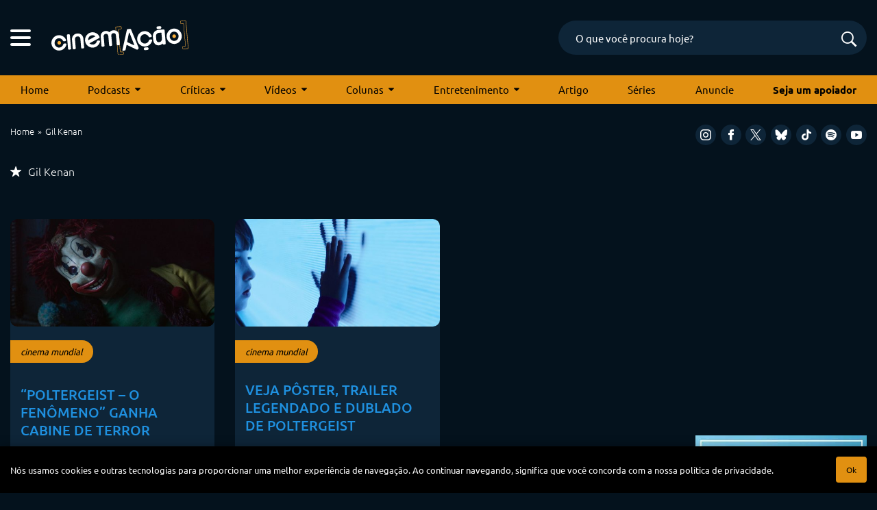

--- FILE ---
content_type: text/html; charset=UTF-8
request_url: https://cinemacao.com/tag/gil-kenan/
body_size: 17409
content:
<!DOCTYPE html>
<html lang="pt-BR">
<head>


<!-- Google Adsense -->
<script async src="https://pagead2.googlesyndication.com/pagead/js/adsbygoogle.js?client=ca-pub-1950044958695350"
   crossorigin="anonymous"></script>


<!-- Google Tag Manager -->
<script>(function(w,d,s,l,i){w[l]=w[l]||[];w[l].push({'gtm.start':
new Date().getTime(),event:'gtm.js'});var f=d.getElementsByTagName(s)[0],
j=d.createElement(s),dl=l!='dataLayer'?'&l='+l:'';j.async=true;j.src=
'https://www.googletagmanager.com/gtm.js?id='+i+dl;f.parentNode.insertBefore(j,f);
})(window,document,'script','dataLayer','GTM-M79R5L9');</script>
<!-- End Google Tag Manager -->
	

<!-- Start Facebook Pixel Code -->
<script>
!function(f,b,e,v,n,t,s){if(f.fbq)return;n=f.fbq=function(){n.callMethod?
n.callMethod.apply(n,arguments):n.queue.push(arguments)};if(!f._fbq)f._fbq=n;
n.push=n;n.loaded=!0;n.version='2.0';n.queue=[];t=b.createElement(e);t.async=!0;
t.src=v;s=b.getElementsByTagName(e)[0];s.parentNode.insertBefore(t,s)}(window,
document,'script','https://connect.facebook.net/en_US/fbevents.js');
fbq('init', '1181341821941291');
fbq('track', 'PageView');
</script>
<noscript><img height="1" width="1" style="display:none"
src="https://www.facebook.com/tr?id=1181341821941291&ev=PageView&noscript=1"
/></noscript>
<!-- End Facebook Pixel Code -->


<!-- Hotjar Tracking Code for cinemacao.com -->
<!-- <script>
    (function(h,o,t,j,a,r){
        h.hj=h.hj||function(){(h.hj.q=h.hj.q||[]).push(arguments)};
        h._hjSettings={hjid:66470,hjsv:6};
        a=o.getElementsByTagName('head')[0];
        r=o.createElement('script');r.async=1;
        r.src=t+h._hjSettings.hjid+j+h._hjSettings.hjsv;
        a.appendChild(r);
    })(window,document,'https://static.hotjar.com/c/hotjar-','.js?sv=');
</script>
 -->

<meta charset="UTF-8" />
<meta name="viewport" content="width=device-width, initial-scale=1, maximum-scale=5" />
<meta name="mobileoptimized" content="0" />


<!--favicon-->
<link rel="apple-touch-icon-precomposed" sizes="72x72" href="https://cinemacao.com/apple-touch-icon-72x72.png" />
<link rel="apple-touch-icon-precomposed" sizes="120x120" href="https://cinemacao.com/apple-touch-icon-120x120.png" />
<link rel="apple-touch-icon-precomposed" sizes="152x152" href="https://cinemacao.com/apple-touch-icon-152x152.png" />
<link rel="icon" type="image/png" href="https://cinemacao.com/favicon-32x32.png" sizes="32x32" />
<link rel="icon" type="image/png" href="https://cinemacao.com/favicon-16x16.png" sizes="16x16" />
<meta name="application-name" content="Cinem(ação)"/>
<link rel="icon" href="https://cinemacao.com/favicon.ico" />

<!--pingback-->
<link rel="pingback" href="">


<!--google fonts-->


<style type="text/css">@font-face {font-family:Ubuntu;font-style:normal;font-weight:300;src:url(/cf-fonts/s/ubuntu/5.0.11/cyrillic/300/normal.woff2);unicode-range:U+0301,U+0400-045F,U+0490-0491,U+04B0-04B1,U+2116;font-display:swap;}@font-face {font-family:Ubuntu;font-style:normal;font-weight:300;src:url(/cf-fonts/s/ubuntu/5.0.11/greek-ext/300/normal.woff2);unicode-range:U+1F00-1FFF;font-display:swap;}@font-face {font-family:Ubuntu;font-style:normal;font-weight:300;src:url(/cf-fonts/s/ubuntu/5.0.11/latin/300/normal.woff2);unicode-range:U+0000-00FF,U+0131,U+0152-0153,U+02BB-02BC,U+02C6,U+02DA,U+02DC,U+0304,U+0308,U+0329,U+2000-206F,U+2074,U+20AC,U+2122,U+2191,U+2193,U+2212,U+2215,U+FEFF,U+FFFD;font-display:swap;}@font-face {font-family:Ubuntu;font-style:normal;font-weight:300;src:url(/cf-fonts/s/ubuntu/5.0.11/cyrillic-ext/300/normal.woff2);unicode-range:U+0460-052F,U+1C80-1C88,U+20B4,U+2DE0-2DFF,U+A640-A69F,U+FE2E-FE2F;font-display:swap;}@font-face {font-family:Ubuntu;font-style:normal;font-weight:300;src:url(/cf-fonts/s/ubuntu/5.0.11/latin-ext/300/normal.woff2);unicode-range:U+0100-02AF,U+0304,U+0308,U+0329,U+1E00-1E9F,U+1EF2-1EFF,U+2020,U+20A0-20AB,U+20AD-20CF,U+2113,U+2C60-2C7F,U+A720-A7FF;font-display:swap;}@font-face {font-family:Ubuntu;font-style:normal;font-weight:300;src:url(/cf-fonts/s/ubuntu/5.0.11/greek/300/normal.woff2);unicode-range:U+0370-03FF;font-display:swap;}@font-face {font-family:Ubuntu;font-style:normal;font-weight:400;src:url(/cf-fonts/s/ubuntu/5.0.11/greek-ext/400/normal.woff2);unicode-range:U+1F00-1FFF;font-display:swap;}@font-face {font-family:Ubuntu;font-style:normal;font-weight:400;src:url(/cf-fonts/s/ubuntu/5.0.11/greek/400/normal.woff2);unicode-range:U+0370-03FF;font-display:swap;}@font-face {font-family:Ubuntu;font-style:normal;font-weight:400;src:url(/cf-fonts/s/ubuntu/5.0.11/cyrillic-ext/400/normal.woff2);unicode-range:U+0460-052F,U+1C80-1C88,U+20B4,U+2DE0-2DFF,U+A640-A69F,U+FE2E-FE2F;font-display:swap;}@font-face {font-family:Ubuntu;font-style:normal;font-weight:400;src:url(/cf-fonts/s/ubuntu/5.0.11/cyrillic/400/normal.woff2);unicode-range:U+0301,U+0400-045F,U+0490-0491,U+04B0-04B1,U+2116;font-display:swap;}@font-face {font-family:Ubuntu;font-style:normal;font-weight:400;src:url(/cf-fonts/s/ubuntu/5.0.11/latin/400/normal.woff2);unicode-range:U+0000-00FF,U+0131,U+0152-0153,U+02BB-02BC,U+02C6,U+02DA,U+02DC,U+0304,U+0308,U+0329,U+2000-206F,U+2074,U+20AC,U+2122,U+2191,U+2193,U+2212,U+2215,U+FEFF,U+FFFD;font-display:swap;}@font-face {font-family:Ubuntu;font-style:normal;font-weight:400;src:url(/cf-fonts/s/ubuntu/5.0.11/latin-ext/400/normal.woff2);unicode-range:U+0100-02AF,U+0304,U+0308,U+0329,U+1E00-1E9F,U+1EF2-1EFF,U+2020,U+20A0-20AB,U+20AD-20CF,U+2113,U+2C60-2C7F,U+A720-A7FF;font-display:swap;}@font-face {font-family:Ubuntu;font-style:normal;font-weight:500;src:url(/cf-fonts/s/ubuntu/5.0.11/latin-ext/500/normal.woff2);unicode-range:U+0100-02AF,U+0304,U+0308,U+0329,U+1E00-1E9F,U+1EF2-1EFF,U+2020,U+20A0-20AB,U+20AD-20CF,U+2113,U+2C60-2C7F,U+A720-A7FF;font-display:swap;}@font-face {font-family:Ubuntu;font-style:normal;font-weight:500;src:url(/cf-fonts/s/ubuntu/5.0.11/cyrillic/500/normal.woff2);unicode-range:U+0301,U+0400-045F,U+0490-0491,U+04B0-04B1,U+2116;font-display:swap;}@font-face {font-family:Ubuntu;font-style:normal;font-weight:500;src:url(/cf-fonts/s/ubuntu/5.0.11/cyrillic-ext/500/normal.woff2);unicode-range:U+0460-052F,U+1C80-1C88,U+20B4,U+2DE0-2DFF,U+A640-A69F,U+FE2E-FE2F;font-display:swap;}@font-face {font-family:Ubuntu;font-style:normal;font-weight:500;src:url(/cf-fonts/s/ubuntu/5.0.11/greek-ext/500/normal.woff2);unicode-range:U+1F00-1FFF;font-display:swap;}@font-face {font-family:Ubuntu;font-style:normal;font-weight:500;src:url(/cf-fonts/s/ubuntu/5.0.11/greek/500/normal.woff2);unicode-range:U+0370-03FF;font-display:swap;}@font-face {font-family:Ubuntu;font-style:normal;font-weight:500;src:url(/cf-fonts/s/ubuntu/5.0.11/latin/500/normal.woff2);unicode-range:U+0000-00FF,U+0131,U+0152-0153,U+02BB-02BC,U+02C6,U+02DA,U+02DC,U+0304,U+0308,U+0329,U+2000-206F,U+2074,U+20AC,U+2122,U+2191,U+2193,U+2212,U+2215,U+FEFF,U+FFFD;font-display:swap;}@font-face {font-family:Ubuntu;font-style:normal;font-weight:700;src:url(/cf-fonts/s/ubuntu/5.0.11/greek-ext/700/normal.woff2);unicode-range:U+1F00-1FFF;font-display:swap;}@font-face {font-family:Ubuntu;font-style:normal;font-weight:700;src:url(/cf-fonts/s/ubuntu/5.0.11/cyrillic/700/normal.woff2);unicode-range:U+0301,U+0400-045F,U+0490-0491,U+04B0-04B1,U+2116;font-display:swap;}@font-face {font-family:Ubuntu;font-style:normal;font-weight:700;src:url(/cf-fonts/s/ubuntu/5.0.11/cyrillic-ext/700/normal.woff2);unicode-range:U+0460-052F,U+1C80-1C88,U+20B4,U+2DE0-2DFF,U+A640-A69F,U+FE2E-FE2F;font-display:swap;}@font-face {font-family:Ubuntu;font-style:normal;font-weight:700;src:url(/cf-fonts/s/ubuntu/5.0.11/greek/700/normal.woff2);unicode-range:U+0370-03FF;font-display:swap;}@font-face {font-family:Ubuntu;font-style:normal;font-weight:700;src:url(/cf-fonts/s/ubuntu/5.0.11/latin/700/normal.woff2);unicode-range:U+0000-00FF,U+0131,U+0152-0153,U+02BB-02BC,U+02C6,U+02DA,U+02DC,U+0304,U+0308,U+0329,U+2000-206F,U+2074,U+20AC,U+2122,U+2191,U+2193,U+2212,U+2215,U+FEFF,U+FFFD;font-display:swap;}@font-face {font-family:Ubuntu;font-style:normal;font-weight:700;src:url(/cf-fonts/s/ubuntu/5.0.11/latin-ext/700/normal.woff2);unicode-range:U+0100-02AF,U+0304,U+0308,U+0329,U+1E00-1E9F,U+1EF2-1EFF,U+2020,U+20A0-20AB,U+20AD-20CF,U+2113,U+2C60-2C7F,U+A720-A7FF;font-display:swap;}</style>


<!--css primary-->
<link data-minify="1" rel="stylesheet" href="https://cinemacao.com/wp-content/cache/background-css/cinemacao.com/wp-content/cache/min/1/wp-content/themes/cinemacao-3/dist/css/app-primary.min.css?ver=1753990216&wpr_t=1768246960">


<!-- Global site tag (gtag.js) - Google Analytics -->
<script async src="https://www.googletagmanager.com/gtag/js?id=G-ZZK6N2SNSF"></script>
<script>
  window.dataLayer = window.dataLayer || [];
  function gtag(){dataLayer.push(arguments);}
  gtag('js', new Date());

  gtag('config', 'G-ZZK6N2SNSF');
</script>


<meta name='robots' content='index, follow, max-image-preview:large, max-snippet:-1, max-video-preview:-1' />

	<!-- This site is optimized with the Yoast SEO plugin v26.7 - https://yoast.com/wordpress/plugins/seo/ -->
	<title>Arquivo de Gil Kenan - Cinem(ação): filmes, podcasts, críticas e tudo sobre cinema</title>
	<link rel="canonical" href="https://cinemacao.com/tag/gil-kenan/" />
	<meta property="og:locale" content="pt_BR" />
	<meta property="og:type" content="article" />
	<meta property="og:title" content="Arquivo de Gil Kenan - Cinem(ação): filmes, podcasts, críticas e tudo sobre cinema" />
	<meta property="og:url" content="https://cinemacao.com/tag/gil-kenan/" />
	<meta property="og:site_name" content="Cinem(ação): filmes, podcasts, críticas e tudo sobre cinema" />
	<meta name="twitter:card" content="summary_large_image" />
	<script type="application/ld+json" class="yoast-schema-graph">{"@context":"https://schema.org","@graph":[{"@type":"CollectionPage","@id":"https://cinemacao.com/tag/gil-kenan/","url":"https://cinemacao.com/tag/gil-kenan/","name":"Arquivo de Gil Kenan - Cinem(ação): filmes, podcasts, críticas e tudo sobre cinema","isPartOf":{"@id":"https://cinemacao.com/#website"},"primaryImageOfPage":{"@id":"https://cinemacao.com/tag/gil-kenan/#primaryimage"},"image":{"@id":"https://cinemacao.com/tag/gil-kenan/#primaryimage"},"thumbnailUrl":"https://cinemacao.com/wp-content/uploads/2015/04/poltergeist-ofenomeno1.jpg","breadcrumb":{"@id":"https://cinemacao.com/tag/gil-kenan/#breadcrumb"},"inLanguage":"pt-BR"},{"@type":"ImageObject","inLanguage":"pt-BR","@id":"https://cinemacao.com/tag/gil-kenan/#primaryimage","url":"https://cinemacao.com/wp-content/uploads/2015/04/poltergeist-ofenomeno1.jpg","contentUrl":"https://cinemacao.com/wp-content/uploads/2015/04/poltergeist-ofenomeno1.jpg","width":1024,"height":384},{"@type":"BreadcrumbList","@id":"https://cinemacao.com/tag/gil-kenan/#breadcrumb","itemListElement":[{"@type":"ListItem","position":1,"name":"Início","item":"https://cinemacao.com/"},{"@type":"ListItem","position":2,"name":"Gil Kenan"}]},{"@type":"WebSite","@id":"https://cinemacao.com/#website","url":"https://cinemacao.com/","name":"Cinem(ação): filmes, podcasts, críticas e tudo sobre cinema","description":"Cinem(ação): filmes, podcasts, críticas e tudo sobre cinema","potentialAction":[{"@type":"SearchAction","target":{"@type":"EntryPoint","urlTemplate":"https://cinemacao.com/?s={search_term_string}"},"query-input":{"@type":"PropertyValueSpecification","valueRequired":true,"valueName":"search_term_string"}}],"inLanguage":"pt-BR"}]}</script>
	<!-- / Yoast SEO plugin. -->


<link rel="alternate" type="application/rss+xml" title="Feed de tag para Cinem(ação): filmes, podcasts, críticas e tudo sobre cinema &raquo; Gil Kenan" href="https://cinemacao.com/tag/gil-kenan/feed/" />
<style id='wp-img-auto-sizes-contain-inline-css' type='text/css'>
img:is([sizes=auto i],[sizes^="auto," i]){contain-intrinsic-size:3000px 1500px}
/*# sourceURL=wp-img-auto-sizes-contain-inline-css */
</style>
<style id='wp-block-library-inline-css' type='text/css'>
:root{--wp-block-synced-color:#7a00df;--wp-block-synced-color--rgb:122,0,223;--wp-bound-block-color:var(--wp-block-synced-color);--wp-editor-canvas-background:#ddd;--wp-admin-theme-color:#007cba;--wp-admin-theme-color--rgb:0,124,186;--wp-admin-theme-color-darker-10:#006ba1;--wp-admin-theme-color-darker-10--rgb:0,107,160.5;--wp-admin-theme-color-darker-20:#005a87;--wp-admin-theme-color-darker-20--rgb:0,90,135;--wp-admin-border-width-focus:2px}@media (min-resolution:192dpi){:root{--wp-admin-border-width-focus:1.5px}}.wp-element-button{cursor:pointer}:root .has-very-light-gray-background-color{background-color:#eee}:root .has-very-dark-gray-background-color{background-color:#313131}:root .has-very-light-gray-color{color:#eee}:root .has-very-dark-gray-color{color:#313131}:root .has-vivid-green-cyan-to-vivid-cyan-blue-gradient-background{background:linear-gradient(135deg,#00d084,#0693e3)}:root .has-purple-crush-gradient-background{background:linear-gradient(135deg,#34e2e4,#4721fb 50%,#ab1dfe)}:root .has-hazy-dawn-gradient-background{background:linear-gradient(135deg,#faaca8,#dad0ec)}:root .has-subdued-olive-gradient-background{background:linear-gradient(135deg,#fafae1,#67a671)}:root .has-atomic-cream-gradient-background{background:linear-gradient(135deg,#fdd79a,#004a59)}:root .has-nightshade-gradient-background{background:linear-gradient(135deg,#330968,#31cdcf)}:root .has-midnight-gradient-background{background:linear-gradient(135deg,#020381,#2874fc)}:root{--wp--preset--font-size--normal:16px;--wp--preset--font-size--huge:42px}.has-regular-font-size{font-size:1em}.has-larger-font-size{font-size:2.625em}.has-normal-font-size{font-size:var(--wp--preset--font-size--normal)}.has-huge-font-size{font-size:var(--wp--preset--font-size--huge)}.has-text-align-center{text-align:center}.has-text-align-left{text-align:left}.has-text-align-right{text-align:right}.has-fit-text{white-space:nowrap!important}#end-resizable-editor-section{display:none}.aligncenter{clear:both}.items-justified-left{justify-content:flex-start}.items-justified-center{justify-content:center}.items-justified-right{justify-content:flex-end}.items-justified-space-between{justify-content:space-between}.screen-reader-text{border:0;clip-path:inset(50%);height:1px;margin:-1px;overflow:hidden;padding:0;position:absolute;width:1px;word-wrap:normal!important}.screen-reader-text:focus{background-color:#ddd;clip-path:none;color:#444;display:block;font-size:1em;height:auto;left:5px;line-height:normal;padding:15px 23px 14px;text-decoration:none;top:5px;width:auto;z-index:100000}html :where(.has-border-color){border-style:solid}html :where([style*=border-top-color]){border-top-style:solid}html :where([style*=border-right-color]){border-right-style:solid}html :where([style*=border-bottom-color]){border-bottom-style:solid}html :where([style*=border-left-color]){border-left-style:solid}html :where([style*=border-width]){border-style:solid}html :where([style*=border-top-width]){border-top-style:solid}html :where([style*=border-right-width]){border-right-style:solid}html :where([style*=border-bottom-width]){border-bottom-style:solid}html :where([style*=border-left-width]){border-left-style:solid}html :where(img[class*=wp-image-]){height:auto;max-width:100%}:where(figure){margin:0 0 1em}html :where(.is-position-sticky){--wp-admin--admin-bar--position-offset:var(--wp-admin--admin-bar--height,0px)}@media screen and (max-width:600px){html :where(.is-position-sticky){--wp-admin--admin-bar--position-offset:0px}}

/*# sourceURL=wp-block-library-inline-css */
</style><style id='wp-block-paragraph-inline-css' type='text/css'>
.is-small-text{font-size:.875em}.is-regular-text{font-size:1em}.is-large-text{font-size:2.25em}.is-larger-text{font-size:3em}.has-drop-cap:not(:focus):first-letter{float:left;font-size:8.4em;font-style:normal;font-weight:100;line-height:.68;margin:.05em .1em 0 0;text-transform:uppercase}body.rtl .has-drop-cap:not(:focus):first-letter{float:none;margin-left:.1em}p.has-drop-cap.has-background{overflow:hidden}:root :where(p.has-background){padding:1.25em 2.375em}:where(p.has-text-color:not(.has-link-color)) a{color:inherit}p.has-text-align-left[style*="writing-mode:vertical-lr"],p.has-text-align-right[style*="writing-mode:vertical-rl"]{rotate:180deg}
/*# sourceURL=https://cinemacao.com/wp-includes/blocks/paragraph/style.min.css */
</style>
<style id='global-styles-inline-css' type='text/css'>
:root{--wp--preset--aspect-ratio--square: 1;--wp--preset--aspect-ratio--4-3: 4/3;--wp--preset--aspect-ratio--3-4: 3/4;--wp--preset--aspect-ratio--3-2: 3/2;--wp--preset--aspect-ratio--2-3: 2/3;--wp--preset--aspect-ratio--16-9: 16/9;--wp--preset--aspect-ratio--9-16: 9/16;--wp--preset--color--black: #000000;--wp--preset--color--cyan-bluish-gray: #abb8c3;--wp--preset--color--white: #ffffff;--wp--preset--color--pale-pink: #f78da7;--wp--preset--color--vivid-red: #cf2e2e;--wp--preset--color--luminous-vivid-orange: #ff6900;--wp--preset--color--luminous-vivid-amber: #fcb900;--wp--preset--color--light-green-cyan: #7bdcb5;--wp--preset--color--vivid-green-cyan: #00d084;--wp--preset--color--pale-cyan-blue: #8ed1fc;--wp--preset--color--vivid-cyan-blue: #0693e3;--wp--preset--color--vivid-purple: #9b51e0;--wp--preset--gradient--vivid-cyan-blue-to-vivid-purple: linear-gradient(135deg,rgb(6,147,227) 0%,rgb(155,81,224) 100%);--wp--preset--gradient--light-green-cyan-to-vivid-green-cyan: linear-gradient(135deg,rgb(122,220,180) 0%,rgb(0,208,130) 100%);--wp--preset--gradient--luminous-vivid-amber-to-luminous-vivid-orange: linear-gradient(135deg,rgb(252,185,0) 0%,rgb(255,105,0) 100%);--wp--preset--gradient--luminous-vivid-orange-to-vivid-red: linear-gradient(135deg,rgb(255,105,0) 0%,rgb(207,46,46) 100%);--wp--preset--gradient--very-light-gray-to-cyan-bluish-gray: linear-gradient(135deg,rgb(238,238,238) 0%,rgb(169,184,195) 100%);--wp--preset--gradient--cool-to-warm-spectrum: linear-gradient(135deg,rgb(74,234,220) 0%,rgb(151,120,209) 20%,rgb(207,42,186) 40%,rgb(238,44,130) 60%,rgb(251,105,98) 80%,rgb(254,248,76) 100%);--wp--preset--gradient--blush-light-purple: linear-gradient(135deg,rgb(255,206,236) 0%,rgb(152,150,240) 100%);--wp--preset--gradient--blush-bordeaux: linear-gradient(135deg,rgb(254,205,165) 0%,rgb(254,45,45) 50%,rgb(107,0,62) 100%);--wp--preset--gradient--luminous-dusk: linear-gradient(135deg,rgb(255,203,112) 0%,rgb(199,81,192) 50%,rgb(65,88,208) 100%);--wp--preset--gradient--pale-ocean: linear-gradient(135deg,rgb(255,245,203) 0%,rgb(182,227,212) 50%,rgb(51,167,181) 100%);--wp--preset--gradient--electric-grass: linear-gradient(135deg,rgb(202,248,128) 0%,rgb(113,206,126) 100%);--wp--preset--gradient--midnight: linear-gradient(135deg,rgb(2,3,129) 0%,rgb(40,116,252) 100%);--wp--preset--font-size--small: 13px;--wp--preset--font-size--medium: 20px;--wp--preset--font-size--large: 36px;--wp--preset--font-size--x-large: 42px;--wp--preset--spacing--20: 0.44rem;--wp--preset--spacing--30: 0.67rem;--wp--preset--spacing--40: 1rem;--wp--preset--spacing--50: 1.5rem;--wp--preset--spacing--60: 2.25rem;--wp--preset--spacing--70: 3.38rem;--wp--preset--spacing--80: 5.06rem;--wp--preset--shadow--natural: 6px 6px 9px rgba(0, 0, 0, 0.2);--wp--preset--shadow--deep: 12px 12px 50px rgba(0, 0, 0, 0.4);--wp--preset--shadow--sharp: 6px 6px 0px rgba(0, 0, 0, 0.2);--wp--preset--shadow--outlined: 6px 6px 0px -3px rgb(255, 255, 255), 6px 6px rgb(0, 0, 0);--wp--preset--shadow--crisp: 6px 6px 0px rgb(0, 0, 0);}:where(.is-layout-flex){gap: 0.5em;}:where(.is-layout-grid){gap: 0.5em;}body .is-layout-flex{display: flex;}.is-layout-flex{flex-wrap: wrap;align-items: center;}.is-layout-flex > :is(*, div){margin: 0;}body .is-layout-grid{display: grid;}.is-layout-grid > :is(*, div){margin: 0;}:where(.wp-block-columns.is-layout-flex){gap: 2em;}:where(.wp-block-columns.is-layout-grid){gap: 2em;}:where(.wp-block-post-template.is-layout-flex){gap: 1.25em;}:where(.wp-block-post-template.is-layout-grid){gap: 1.25em;}.has-black-color{color: var(--wp--preset--color--black) !important;}.has-cyan-bluish-gray-color{color: var(--wp--preset--color--cyan-bluish-gray) !important;}.has-white-color{color: var(--wp--preset--color--white) !important;}.has-pale-pink-color{color: var(--wp--preset--color--pale-pink) !important;}.has-vivid-red-color{color: var(--wp--preset--color--vivid-red) !important;}.has-luminous-vivid-orange-color{color: var(--wp--preset--color--luminous-vivid-orange) !important;}.has-luminous-vivid-amber-color{color: var(--wp--preset--color--luminous-vivid-amber) !important;}.has-light-green-cyan-color{color: var(--wp--preset--color--light-green-cyan) !important;}.has-vivid-green-cyan-color{color: var(--wp--preset--color--vivid-green-cyan) !important;}.has-pale-cyan-blue-color{color: var(--wp--preset--color--pale-cyan-blue) !important;}.has-vivid-cyan-blue-color{color: var(--wp--preset--color--vivid-cyan-blue) !important;}.has-vivid-purple-color{color: var(--wp--preset--color--vivid-purple) !important;}.has-black-background-color{background-color: var(--wp--preset--color--black) !important;}.has-cyan-bluish-gray-background-color{background-color: var(--wp--preset--color--cyan-bluish-gray) !important;}.has-white-background-color{background-color: var(--wp--preset--color--white) !important;}.has-pale-pink-background-color{background-color: var(--wp--preset--color--pale-pink) !important;}.has-vivid-red-background-color{background-color: var(--wp--preset--color--vivid-red) !important;}.has-luminous-vivid-orange-background-color{background-color: var(--wp--preset--color--luminous-vivid-orange) !important;}.has-luminous-vivid-amber-background-color{background-color: var(--wp--preset--color--luminous-vivid-amber) !important;}.has-light-green-cyan-background-color{background-color: var(--wp--preset--color--light-green-cyan) !important;}.has-vivid-green-cyan-background-color{background-color: var(--wp--preset--color--vivid-green-cyan) !important;}.has-pale-cyan-blue-background-color{background-color: var(--wp--preset--color--pale-cyan-blue) !important;}.has-vivid-cyan-blue-background-color{background-color: var(--wp--preset--color--vivid-cyan-blue) !important;}.has-vivid-purple-background-color{background-color: var(--wp--preset--color--vivid-purple) !important;}.has-black-border-color{border-color: var(--wp--preset--color--black) !important;}.has-cyan-bluish-gray-border-color{border-color: var(--wp--preset--color--cyan-bluish-gray) !important;}.has-white-border-color{border-color: var(--wp--preset--color--white) !important;}.has-pale-pink-border-color{border-color: var(--wp--preset--color--pale-pink) !important;}.has-vivid-red-border-color{border-color: var(--wp--preset--color--vivid-red) !important;}.has-luminous-vivid-orange-border-color{border-color: var(--wp--preset--color--luminous-vivid-orange) !important;}.has-luminous-vivid-amber-border-color{border-color: var(--wp--preset--color--luminous-vivid-amber) !important;}.has-light-green-cyan-border-color{border-color: var(--wp--preset--color--light-green-cyan) !important;}.has-vivid-green-cyan-border-color{border-color: var(--wp--preset--color--vivid-green-cyan) !important;}.has-pale-cyan-blue-border-color{border-color: var(--wp--preset--color--pale-cyan-blue) !important;}.has-vivid-cyan-blue-border-color{border-color: var(--wp--preset--color--vivid-cyan-blue) !important;}.has-vivid-purple-border-color{border-color: var(--wp--preset--color--vivid-purple) !important;}.has-vivid-cyan-blue-to-vivid-purple-gradient-background{background: var(--wp--preset--gradient--vivid-cyan-blue-to-vivid-purple) !important;}.has-light-green-cyan-to-vivid-green-cyan-gradient-background{background: var(--wp--preset--gradient--light-green-cyan-to-vivid-green-cyan) !important;}.has-luminous-vivid-amber-to-luminous-vivid-orange-gradient-background{background: var(--wp--preset--gradient--luminous-vivid-amber-to-luminous-vivid-orange) !important;}.has-luminous-vivid-orange-to-vivid-red-gradient-background{background: var(--wp--preset--gradient--luminous-vivid-orange-to-vivid-red) !important;}.has-very-light-gray-to-cyan-bluish-gray-gradient-background{background: var(--wp--preset--gradient--very-light-gray-to-cyan-bluish-gray) !important;}.has-cool-to-warm-spectrum-gradient-background{background: var(--wp--preset--gradient--cool-to-warm-spectrum) !important;}.has-blush-light-purple-gradient-background{background: var(--wp--preset--gradient--blush-light-purple) !important;}.has-blush-bordeaux-gradient-background{background: var(--wp--preset--gradient--blush-bordeaux) !important;}.has-luminous-dusk-gradient-background{background: var(--wp--preset--gradient--luminous-dusk) !important;}.has-pale-ocean-gradient-background{background: var(--wp--preset--gradient--pale-ocean) !important;}.has-electric-grass-gradient-background{background: var(--wp--preset--gradient--electric-grass) !important;}.has-midnight-gradient-background{background: var(--wp--preset--gradient--midnight) !important;}.has-small-font-size{font-size: var(--wp--preset--font-size--small) !important;}.has-medium-font-size{font-size: var(--wp--preset--font-size--medium) !important;}.has-large-font-size{font-size: var(--wp--preset--font-size--large) !important;}.has-x-large-font-size{font-size: var(--wp--preset--font-size--x-large) !important;}
/*# sourceURL=global-styles-inline-css */
</style>

<style id='classic-theme-styles-inline-css' type='text/css'>
/*! This file is auto-generated */
.wp-block-button__link{color:#fff;background-color:#32373c;border-radius:9999px;box-shadow:none;text-decoration:none;padding:calc(.667em + 2px) calc(1.333em + 2px);font-size:1.125em}.wp-block-file__button{background:#32373c;color:#fff;text-decoration:none}
/*# sourceURL=/wp-includes/css/classic-themes.min.css */
</style>
<link data-minify="1" rel='stylesheet' id='contact-form-7-css' href='https://cinemacao.com/wp-content/cache/min/1/wp-content/plugins/contact-form-7/includes/css/styles.css?ver=1753990216' type='text/css' media='all' />
<link rel="https://api.w.org/" href="https://cinemacao.com/wp-json/" /><link rel="alternate" title="JSON" type="application/json" href="https://cinemacao.com/wp-json/wp/v2/tags/10186" /><link rel="EditURI" type="application/rsd+xml" title="RSD" href="https://cinemacao.com/xmlrpc.php?rsd" />
<meta name="generator" content="WordPress 6.9" />
<noscript><style id="rocket-lazyload-nojs-css">.rll-youtube-player, [data-lazy-src]{display:none !important;}</style></noscript><style id="wpr-lazyload-bg"></style><style id="wpr-lazyload-bg-exclusion"></style>
<noscript>
<style id="wpr-lazyload-bg-nostyle">:root{--wpr-bg-1ef7e7d6-f125-4e2a-8540-6a1a2bd6f68a: url('../../../../../../../../../../../../themes/cinemacao-3/images/preloader.svg');}:root{--wpr-bg-04aaf9a5-1595-43ee-a0ba-06aa76fdd79c: url('../../../../../../../../themes/cinemacao-3/dist/css/owl.video.play.png');}</style>
</noscript>
<script type="application/javascript">const rocket_pairs = [{"selector":".ajax-loader","style":":root{--wpr-bg-1ef7e7d6-f125-4e2a-8540-6a1a2bd6f68a: url('..\/..\/..\/..\/..\/..\/..\/..\/..\/..\/..\/..\/themes\/cinemacao-3\/images\/preloader.svg');}","hash":"1ef7e7d6-f125-4e2a-8540-6a1a2bd6f68a"},{"selector":".owl-carousel .owl-video-play-icon","style":":root{--wpr-bg-04aaf9a5-1595-43ee-a0ba-06aa76fdd79c: url('..\/..\/..\/..\/..\/..\/..\/..\/themes\/cinemacao-3\/dist\/css\/owl.video.play.png');}","hash":"04aaf9a5-1595-43ee-a0ba-06aa76fdd79c"}]; const rocket_excluded_pairs = [];</script></head>
<body>

<!-- Google Tag Manager (noscript) -->
<noscript><iframe src="https://www.googletagmanager.com/ns.html?id=GTM-M79R5L9"
height="0" width="0" style="display:none;visibility:hidden"></iframe></noscript>
<!-- End Google Tag Manager (noscript) -->



<script>(function(d, s, id) {
  var js, fjs = d.getElementsByTagName(s)[0];
  if (d.getElementById(id)) return;
  js = d.createElement(s); js.id = id;
  js.src = "//connect.facebook.net/pt_BR/sdk.js#xfbml=1&appId=116885578333365&version=v2.0";
  fjs.parentNode.insertBefore(js, fjs);
}(document, 'script', 'facebook-jssdk'));</script>

<div id="top"></div>

<header class="container">
	<div class="row">
		<div class="col-12 header-container">
			<div class="hamburger">
			    <span class="line"></span>
			    <span class="line"></span>
			    <span class="line"></span>
			</div>

	    	<a class="logo" href="https://cinemacao.com">
	    		<img src="https://cinemacao.com/wp-content/themes/cinemacao-3/images/cinemacao-logo.svg" alt="Cinemação" width="200" height="49" loading="eager">
	    	</a>

	    	<form class="header-search" method="get" action="https://cinemacao.com">
			    <input type="text" name="s" value="" placeholder="O que você procura hoje?" autocomplete="off">
			    <input type="hidden" name="post_type" value="post">
			    <button type="submit"  value="" class="search-submit" title="Buscar"><span class="icon-search"></span></button>

			    <div class="header-search-suggestions">
			        <div class="header-search-suggestions__preloader">
			            <img src="data:image/svg+xml,%3Csvg%20xmlns='http://www.w3.org/2000/svg'%20viewBox='0%200%2050%2050'%3E%3C/svg%3E" width="50" height="50" data-lazy-src="https://cinemacao.com/wp-content/themes/cinemacao-3/images/preloader.svg"><noscript><img src="https://cinemacao.com/wp-content/themes/cinemacao-3/images/preloader.svg" width="50" height="50"></noscript>
			        </div>

			        <div class="header-search-suggestions__content"></div>
			    </div>
			</form>	

			<div class="header-social-mobile">
				<div class="social-media">
	<a target="_blank" rel="noopener" title="Instagram" href="https://www.instagram.com/cinemacao/"><span class="icon-instagram"></span></a>
	<a target="_blank" rel="noopener" title="Facebook" href="https://www.facebook.com/cinemacao"><span class="icon-facebook"></span></a>
	<a target="_blank" rel="noopener" title="X" href="https://twitter.com/cinemacao"><span class="icon-x"></span></a>
	<a target="_blank" rel="noopener" title="BlueSky" href="https://bsky.app/profile/cinemacao.com"><span class="icon-bluesky"></span></a>
	<a target="_blank" rel="noopener" title="TikTok" href="https://www.tiktok.com/@cinemacao"><span class="icon-tik-tok"></span></a>
	<a target="_blank" rel="noopener" title="Spotify" href="https://open.spotify.com/show/4iliS7YGfL5ddMEcAeDUh9?si=L16JJ8G5Q8OKTzhEiTSn9A&nd=1"><span class="icon-spotify"></span></a>
	<a target="_blank" rel="noopener" title="Youtube" href="https://www.youtube.com/cinemacao"><span class="icon-youtube"></span></a>
</div>
		
			</div>			    
	    </div>    
	</div><!--row-->
</header><!--container-->


<div class="navmenu-container">
	<div class="container">
	    <div class="row">
	        <div class="col-12">
		    	<nav class="navmenu">
		    		<ul id="menu-cabecalho" class="menu"><li id="menu-item-76619" class="menu-item menu-item-type-post_type menu-item-object-page menu-item-home menu-item-76619"><a href="https://cinemacao.com/">Home</a></li>
<li id="menu-item-76620" class="menu-item menu-item-type-taxonomy menu-item-object-category menu-item-has-children menu-item-76620"><a href="https://cinemacao.com/category/podcast/podcasts/">Podcasts</a>
<ul class="sub-menu">
	<li id="menu-item-76622" class="menu-item menu-item-type-taxonomy menu-item-object-category menu-item-76622"><a href="https://cinemacao.com/category/podcast/podcasts/">Podcast Cinem(ação)</a></li>
	<li id="menu-item-76621" class="menu-item menu-item-type-taxonomy menu-item-object-category menu-item-76621"><a href="https://cinemacao.com/category/podcast/biografias/">Biografias</a></li>
	<li id="menu-item-76623" class="menu-item menu-item-type-taxonomy menu-item-object-category menu-item-76623"><a href="https://cinemacao.com/category/podcast/segundo-corte/">Segundo Corte</a></li>
</ul>
</li>
<li id="menu-item-76624" class="menu-item menu-item-type-taxonomy menu-item-object-category menu-item-has-children menu-item-76624"><a href="https://cinemacao.com/category/criticas/">Críticas</a>
<ul class="sub-menu">
	<li id="menu-item-76625" class="menu-item menu-item-type-taxonomy menu-item-object-category menu-item-76625"><a href="https://cinemacao.com/category/criticas/1-claquete/">1 Claquete</a></li>
	<li id="menu-item-76626" class="menu-item menu-item-type-taxonomy menu-item-object-category menu-item-76626"><a href="https://cinemacao.com/category/criticas/2-claquetes/">2 Claquetes</a></li>
	<li id="menu-item-76627" class="menu-item menu-item-type-taxonomy menu-item-object-category menu-item-76627"><a href="https://cinemacao.com/category/criticas/3-claquetes/">3 Claquetes</a></li>
	<li id="menu-item-76628" class="menu-item menu-item-type-taxonomy menu-item-object-category menu-item-76628"><a href="https://cinemacao.com/category/criticas/4-claquetes/">4 Claquetes</a></li>
	<li id="menu-item-76629" class="menu-item menu-item-type-taxonomy menu-item-object-category menu-item-76629"><a href="https://cinemacao.com/category/criticas/5-claquetes/">5 Claquetes</a></li>
</ul>
</li>
<li id="menu-item-76631" class="menu-item menu-item-type-taxonomy menu-item-object-category menu-item-has-children menu-item-76631"><a href="https://cinemacao.com/category/videos/">Vídeos</a>
<ul class="sub-menu">
	<li id="menu-item-76630" class="menu-item menu-item-type-taxonomy menu-item-object-category menu-item-76630"><a href="https://cinemacao.com/category/videos/trailers/">Trailers</a></li>
	<li id="menu-item-76632" class="menu-item menu-item-type-taxonomy menu-item-object-category menu-item-76632"><a href="https://cinemacao.com/category/videos/youtube/">Youtube</a></li>
</ul>
</li>
<li id="menu-item-76634" class="menu-item menu-item-type-taxonomy menu-item-object-category menu-item-has-children menu-item-76634"><a href="https://cinemacao.com/category/colunas/">Colunas</a>
<ul class="sub-menu">
	<li id="menu-item-76633" class="menu-item menu-item-type-taxonomy menu-item-object-category menu-item-76633"><a href="https://cinemacao.com/category/colunas/cinema-e-algo-mais/">Cinema e algo mais</a></li>
	<li id="menu-item-76635" class="menu-item menu-item-type-taxonomy menu-item-object-category menu-item-76635"><a href="https://cinemacao.com/category/colunas/eu-cinefilo/">Eu Cinéfilo</a></li>
	<li id="menu-item-76636" class="menu-item menu-item-type-taxonomy menu-item-object-category menu-item-76636"><a href="https://cinemacao.com/category/colunas/simplificando-cinema/">Simplificando Cinema</a></li>
</ul>
</li>
<li id="menu-item-76637" class="menu-item menu-item-type-taxonomy menu-item-object-category menu-item-has-children menu-item-76637"><a href="https://cinemacao.com/category/entretenimento/">Entretenimento</a>
<ul class="sub-menu">
	<li id="menu-item-76639" class="menu-item menu-item-type-taxonomy menu-item-object-category menu-item-76639"><a href="https://cinemacao.com/category/entretenimento/be-a-ba-cinematografico/">Bê-a-bá Cinematográfico</a></li>
	<li id="menu-item-76640" class="menu-item menu-item-type-taxonomy menu-item-object-category menu-item-76640"><a href="https://cinemacao.com/category/entretenimento/cinema-mundial/">Cinema Mundial</a></li>
	<li id="menu-item-76641" class="menu-item menu-item-type-taxonomy menu-item-object-category menu-item-76641"><a href="https://cinemacao.com/category/entretenimento/cinema-nacional/">Cinema Nacional</a></li>
	<li id="menu-item-76642" class="menu-item menu-item-type-taxonomy menu-item-object-category menu-item-76642"><a href="https://cinemacao.com/category/entretenimento/conexao-sundance/">Conexão Sundance</a></li>
	<li id="menu-item-76643" class="menu-item menu-item-type-taxonomy menu-item-object-category menu-item-76643"><a href="https://cinemacao.com/category/entretenimento/dica-de-filme-2/">Dica de Filme</a></li>
	<li id="menu-item-76644" class="menu-item menu-item-type-taxonomy menu-item-object-category menu-item-76644"><a href="https://cinemacao.com/category/entretenimento/entrevistas/">Entrevistas</a></li>
	<li id="menu-item-76645" class="menu-item menu-item-type-taxonomy menu-item-object-category menu-item-76645"><a href="https://cinemacao.com/category/entretenimento/lancamentos/">Lançamentos</a></li>
	<li id="menu-item-76646" class="menu-item menu-item-type-taxonomy menu-item-object-category menu-item-76646"><a href="https://cinemacao.com/category/entretenimento/mostrasp/">Mostra de SP</a></li>
	<li id="menu-item-76647" class="menu-item menu-item-type-taxonomy menu-item-object-category menu-item-76647"><a href="https://cinemacao.com/category/entretenimento/netflix/">Netflix</a></li>
</ul>
</li>
<li id="menu-item-76638" class="menu-item menu-item-type-taxonomy menu-item-object-category menu-item-76638"><a href="https://cinemacao.com/category/entretenimento/artigo/">Artigo</a></li>
<li id="menu-item-76648" class="menu-item menu-item-type-taxonomy menu-item-object-category menu-item-76648"><a href="https://cinemacao.com/category/entretenimento/series/">Séries</a></li>
<li id="menu-item-78276" class="menu-item menu-item-type-custom menu-item-object-custom menu-item-78276"><a href="https://cinemacao.short.gy/anuncie">Anuncie</a></li>
<li id="menu-item-76650" class="menu-item menu-item-type-custom menu-item-object-custom menu-item-76650"><a href="https://cinemacao.short.gy/apoiase"><strong>Seja um apoiador</strong></a></li>
</ul>		    	</nav>
		    </div>
	    </div><!--row-->
	</div><!--container-->
</div>


<nav class="hamburger-menu">
	<div class="hamburger-menu-scrollbar" data-simplebar>
		<p>Menu</p>
		<div class="hamburger-menu-close"><span class="icon-close"></span></div>
		<ul>
			<li id="menu-item-76651" class="menu-item menu-item-type-custom menu-item-object-custom menu-item-has-children menu-item-76651"><a href="#">O Cinem(ação)</a>
<ul class="sub-menu">
	<li id="menu-item-76656" class="menu-item menu-item-type-post_type menu-item-object-page menu-item-76656"><a href="https://cinemacao.com/cinemacao/">Quem somos</a></li>
	<li id="menu-item-76653" class="menu-item menu-item-type-post_type menu-item-object-page menu-item-76653"><a href="https://cinemacao.com/equipe-2/">Equipe</a></li>
	<li id="menu-item-76655" class="menu-item menu-item-type-post_type menu-item-object-page menu-item-76655"><a href="https://cinemacao.com/anuncie/">Anuncie</a></li>
	<li id="menu-item-76654" class="menu-item menu-item-type-post_type menu-item-object-page menu-item-76654"><a href="https://cinemacao.com/politica-de-privacidade-e-termos-de-uso/">Política de privacidade e termos de uso</a></li>
</ul>
</li>
<li id="menu-item-76657" class="menu-item menu-item-type-taxonomy menu-item-object-category menu-item-has-children menu-item-76657"><a href="https://cinemacao.com/category/podcast/">Nossos Podcasts</a>
<ul class="sub-menu">
	<li id="menu-item-76659" class="menu-item menu-item-type-taxonomy menu-item-object-category menu-item-76659"><a href="https://cinemacao.com/category/podcast/podcasts/">Podcast Cinem(ação)</a></li>
	<li id="menu-item-76658" class="menu-item menu-item-type-taxonomy menu-item-object-category menu-item-76658"><a href="https://cinemacao.com/category/podcast/geracao-m/">Geração M</a></li>
	<li id="menu-item-77790" class="menu-item menu-item-type-taxonomy menu-item-object-category menu-item-77790"><a href="https://cinemacao.com/category/podcast/as-mathildas/">As Mathildas</a></li>
	<li id="menu-item-77791" class="menu-item menu-item-type-taxonomy menu-item-object-category menu-item-77791"><a href="https://cinemacao.com/category/podcast/biografias/">Biografias</a></li>
	<li id="menu-item-77792" class="menu-item menu-item-type-taxonomy menu-item-object-category menu-item-77792"><a href="https://cinemacao.com/category/podcast/drops/">Drops</a></li>
	<li id="menu-item-77793" class="menu-item menu-item-type-taxonomy menu-item-object-category menu-item-77793"><a href="https://cinemacao.com/category/podcast/indicacao/">Indic(ação)</a></li>
	<li id="menu-item-77794" class="menu-item menu-item-type-taxonomy menu-item-object-category menu-item-77794"><a href="https://cinemacao.com/category/podcast/segundo-corte/">Segundo Corte</a></li>
</ul>
</li>
<li id="menu-item-76666" class="menu-item menu-item-type-taxonomy menu-item-object-category menu-item-has-children menu-item-76666"><a href="https://cinemacao.com/category/criticas/">Críticas</a>
<ul class="sub-menu">
	<li id="menu-item-76660" class="menu-item menu-item-type-taxonomy menu-item-object-category menu-item-76660"><a href="https://cinemacao.com/category/criticas/1-claquete/">1 Claquete</a></li>
	<li id="menu-item-76661" class="menu-item menu-item-type-taxonomy menu-item-object-category menu-item-76661"><a href="https://cinemacao.com/category/criticas/2-claquetes/">2 Claquetes</a></li>
	<li id="menu-item-76662" class="menu-item menu-item-type-taxonomy menu-item-object-category menu-item-76662"><a href="https://cinemacao.com/category/criticas/3-claquetes/">3 Claquetes</a></li>
	<li id="menu-item-76663" class="menu-item menu-item-type-taxonomy menu-item-object-category menu-item-76663"><a href="https://cinemacao.com/category/criticas/4-claquetes/">4 Claquetes</a></li>
	<li id="menu-item-76664" class="menu-item menu-item-type-taxonomy menu-item-object-category menu-item-76664"><a href="https://cinemacao.com/category/criticas/5-claquetes/">5 Claquetes</a></li>
</ul>
</li>
<li id="menu-item-76665" class="menu-item menu-item-type-taxonomy menu-item-object-category menu-item-has-children menu-item-76665"><a href="https://cinemacao.com/category/colunas/">Colunas</a>
<ul class="sub-menu">
	<li id="menu-item-76670" class="menu-item menu-item-type-taxonomy menu-item-object-category menu-item-76670"><a href="https://cinemacao.com/category/colunas/cinema-e-algo-mais/">Cinema e algo mais</a></li>
	<li id="menu-item-76668" class="menu-item menu-item-type-taxonomy menu-item-object-category menu-item-76668"><a href="https://cinemacao.com/category/colunas/cinestreia/">Cin(estreia)</a></li>
	<li id="menu-item-76671" class="menu-item menu-item-type-taxonomy menu-item-object-category menu-item-76671"><a href="https://cinemacao.com/category/colunas/cinemasong/">Cinema(song)</a></li>
	<li id="menu-item-76672" class="menu-item menu-item-type-taxonomy menu-item-object-category menu-item-76672"><a href="https://cinemacao.com/category/colunas/eu-cinefilo/">Eu Cinéfilo</a></li>
	<li id="menu-item-76673" class="menu-item menu-item-type-taxonomy menu-item-object-category menu-item-76673"><a href="https://cinemacao.com/category/colunas/rochas/">Rocha)S(</a></li>
	<li id="menu-item-76675" class="menu-item menu-item-type-taxonomy menu-item-object-category menu-item-76675"><a href="https://cinemacao.com/category/colunas/trash-freak/">Trash Freak</a></li>
	<li id="menu-item-76669" class="menu-item menu-item-type-taxonomy menu-item-object-category menu-item-76669"><a href="https://cinemacao.com/category/colunas/cinefilosofia/">Cine(filo)sofia</a></li>
	<li id="menu-item-76667" class="menu-item menu-item-type-taxonomy menu-item-object-category menu-item-76667"><a href="https://cinemacao.com/category/colunas/artecines/">ArteCines</a></li>
	<li id="menu-item-76674" class="menu-item menu-item-type-taxonomy menu-item-object-category menu-item-76674"><a href="https://cinemacao.com/category/entretenimento/series/">Séries</a></li>
</ul>
</li>
		</ul>
	</div>
</nav>
<div class="hamburger-menu-overlay"></div>

<main>
	<div class="container inner-page-with-sidebar">
    	<section>
    		<nav>
				<ol class="breadcrumb">
					<li><a href="https://cinemacao.com">Home</a></li>
					<li>
													Gil Kenan												
					</li>
				</ol>
			</nav>

        	<div class="row align-items-stretch">
        		<div class="col-12">       
        			        				<h1 class="title-02">
        																						<span class="icon-star"></span>Gil Kenan								
													
        				</h1>

        			        			
        		</div>

        		<div class="col-12">

        						    		<div class="row align-items-stretch">  			    			
			    			
			        			<div class="col-12 col-sm-6 col-md-6 col-lg-6 col-xl-4 mt-15 mb-15">
			        				<a class="post-box" href="https://cinemacao.com/2015/05/01/poltergeist-o-fenomeno-ganha-cabine-de-terror/" title="&#8220;Poltergeist – O Fenômeno&#8221; ganha cabine de terror">
	<img width="525" height="276" src="data:image/svg+xml,%3Csvg%20xmlns='http://www.w3.org/2000/svg'%20viewBox='0%200%20525%20276'%3E%3C/svg%3E" class="attachment-medium size-medium wp-post-image" alt="" decoding="async" fetchpriority="high" data-lazy-srcset="https://cinemacao.com/wp-content/uploads/2015/04/poltergeist-ofenomeno1-525x276.jpg 525w, https://cinemacao.com/wp-content/uploads/2015/04/poltergeist-ofenomeno1-247x130.jpg 247w" data-lazy-sizes="(max-width: 525px) 100vw, 525px" data-lazy-src="https://cinemacao.com/wp-content/uploads/2015/04/poltergeist-ofenomeno1-525x276.jpg" /><noscript><img width="525" height="276" src="https://cinemacao.com/wp-content/uploads/2015/04/poltergeist-ofenomeno1-525x276.jpg" class="attachment-medium size-medium wp-post-image" alt="" decoding="async" fetchpriority="high" srcset="https://cinemacao.com/wp-content/uploads/2015/04/poltergeist-ofenomeno1-525x276.jpg 525w, https://cinemacao.com/wp-content/uploads/2015/04/poltergeist-ofenomeno1-247x130.jpg 247w" sizes="(max-width: 525px) 100vw, 525px" /></noscript>
	<div class="post-box__content">
		<div class="post-box__content--meta">
			<div class="post-cat">
				Cinema Mundial    						        					
			</div>
			<div class="post-rating">
			</div>
		</div>

		<h3 class="title-01 ft-blue">&#8220;Poltergeist – O Fenômeno&#8221; ganha cabine de terror</h3>

		<p>A Fox Film do Brasil, em parceira com o Telecine, criou uma cabine do medo para promover o lançamento de “Poltergeist – O Fenômeno”, que estreia dia 21 de...</p>

		<div class="post-box__content--meta-2">
			<p class="post-author" rel="author">
				<span class="icon-user"></span> Daniel Cury			</p>
			<p>ler mais <span class="icon-arrow-long-right"></span></p>
		</div>
	</div>
</a>			        			</div>
			        			
			        		
			        			<div class="col-12 col-sm-6 col-md-6 col-lg-6 col-xl-4 mt-15 mb-15">
			        				<a class="post-box" href="https://cinemacao.com/2015/02/09/veja-poster-trailer-legendado-e-dublado-de-poltergeist/" title="Veja pôster, trailer legendado e dublado de Poltergeist">
	<img width="525" height="276" src="data:image/svg+xml,%3Csvg%20xmlns='http://www.w3.org/2000/svg'%20viewBox='0%200%20525%20276'%3E%3C/svg%3E" class="attachment-medium size-medium wp-post-image" alt="" decoding="async" data-lazy-srcset="https://cinemacao.com/wp-content/uploads/2015/02/poltergeist-ofenomeno-01-scaled-1-525x276.jpg 525w, https://cinemacao.com/wp-content/uploads/2015/02/poltergeist-ofenomeno-01-scaled-1-247x130.jpg 247w" data-lazy-sizes="(max-width: 525px) 100vw, 525px" data-lazy-src="https://cinemacao.com/wp-content/uploads/2015/02/poltergeist-ofenomeno-01-scaled-1-525x276.jpg" /><noscript><img width="525" height="276" src="https://cinemacao.com/wp-content/uploads/2015/02/poltergeist-ofenomeno-01-scaled-1-525x276.jpg" class="attachment-medium size-medium wp-post-image" alt="" decoding="async" srcset="https://cinemacao.com/wp-content/uploads/2015/02/poltergeist-ofenomeno-01-scaled-1-525x276.jpg 525w, https://cinemacao.com/wp-content/uploads/2015/02/poltergeist-ofenomeno-01-scaled-1-247x130.jpg 247w" sizes="(max-width: 525px) 100vw, 525px" /></noscript>
	<div class="post-box__content">
		<div class="post-box__content--meta">
			<div class="post-cat">
				Cinema Mundial    						        					
			</div>
			<div class="post-rating">
			</div>
		</div>

		<h3 class="title-01 ft-blue">Veja pôster, trailer legendado e dublado de Poltergeist</h3>

		<p>Confira duas novas versões do trailer de &#8220;Poltergeist – O Fenômeno&#8221;, que chega aos cinemas brasileiros no segundo semestre de 2015. O clássico de terror dos anos 1980 ganha...</p>

		<div class="post-box__content--meta-2">
			<p class="post-author" rel="author">
				<span class="icon-user"></span> Daniel Cury			</p>
			<p>ler mais <span class="icon-arrow-long-right"></span></p>
		</div>
	</div>
</a>			        			</div>
			        			
			        		
			        		<div class="col-12">
			        			<div class="paginations"></div>
			        		</div>		        		
			        	</div><!--row-->


			        			    </div>
			</div><!--row-->
    	</section>


    	<!--sidebar-->
        <aside>
        	<div class="sidebar-social-media">
	<div class="social-media">
	<a target="_blank" rel="noopener" title="Instagram" href="https://www.instagram.com/cinemacao/"><span class="icon-instagram"></span></a>
	<a target="_blank" rel="noopener" title="Facebook" href="https://www.facebook.com/cinemacao"><span class="icon-facebook"></span></a>
	<a target="_blank" rel="noopener" title="X" href="https://twitter.com/cinemacao"><span class="icon-x"></span></a>
	<a target="_blank" rel="noopener" title="BlueSky" href="https://bsky.app/profile/cinemacao.com"><span class="icon-bluesky"></span></a>
	<a target="_blank" rel="noopener" title="TikTok" href="https://www.tiktok.com/@cinemacao"><span class="icon-tik-tok"></span></a>
	<a target="_blank" rel="noopener" title="Spotify" href="https://open.spotify.com/show/4iliS7YGfL5ddMEcAeDUh9?si=L16JJ8G5Q8OKTzhEiTSn9A&nd=1"><span class="icon-spotify"></span></a>
	<a target="_blank" rel="noopener" title="Youtube" href="https://www.youtube.com/cinemacao"><span class="icon-youtube"></span></a>
</div>
</div>


<div class="sidebar-box">	
		    <div class="mb-30 text-center">
            <iframe title="Spotify" style="border-radius:12px" src="https://open.spotify.com/embed/show/4iliS7YGfL5ddMEcAeDUh9?utm_source=generator" width="100%" height="352" frameBorder="0" allowfullscreen="" allow="autoplay; clipboard-write; encrypted-media; fullscreen; picture-in-picture" loading="lazy"></iframe>        </div>
		    <div class="mb-30 text-center">
            <a href="https://cinemacao.short.gy/telegram" target="_blank" title="Telegram | Cinem(ação)">
<picture>
<source type="image/webp" data-lazy-srcset="https://cinemacao.com/wp-content/uploads/2024/12/cinemacao-telegram.jpg.webp"/>
<img src="data:image/svg+xml,%3Csvg%20xmlns='http://www.w3.org/2000/svg'%20viewBox='0%200%20250%20250'%3E%3C/svg%3E" width="250" height="250" alt="" data-lazy-src="https://cinemacao.com/wp-content/uploads/2024/12/cinemacao-telegram.jpg"/><noscript><img src="https://cinemacao.com/wp-content/uploads/2024/12/cinemacao-telegram.jpg" width="250" height="250" alt=""/></noscript>
</picture>

</a>        </div>
		    <div class="mb-30 text-center">
            <a href="https://cinemacao.short.gy/filmicca" target="_blank" title="Telegram | Cinem(ação)">
<img src="data:image/svg+xml,%3Csvg%20xmlns='http://www.w3.org/2000/svg'%20viewBox='0%200%20250%20250'%3E%3C/svg%3E" width="250" height="250" alt="" data-lazy-src="https://cinemacao.com/wp-content/uploads/2025/07/banner-filmicca.png"/><noscript><img src="https://cinemacao.com/wp-content/uploads/2025/07/banner-filmicca.png" width="250" height="250" alt=""/></noscript>
</a>        </div>
		    <div class="mb-30 text-center">
            <a href="https://cinemacao.short.gy/topazio" target="_blank" title="Topazio">
<picture>
<source type="image/webp" data-lazy-srcset="https://cinemacao.com/wp-content/uploads/2024/12/topazio-banner-250x250px-blog.jpg.webp"/>
<img src="data:image/svg+xml,%3Csvg%20xmlns='http://www.w3.org/2000/svg'%20viewBox='0%200%20250%20250'%3E%3C/svg%3E" width="250" height="250" alt="" data-lazy-src="https://cinemacao.com/wp-content/uploads/2024/12/topazio-banner-250x250px-blog.jpg"/><noscript><img src="https://cinemacao.com/wp-content/uploads/2024/12/topazio-banner-250x250px-blog.jpg" width="250" height="250" alt=""/></noscript>
</picture>

</a>        </div>
		    <div class="mb-30 text-center">
            <a href="https://cinemacao.short.gy/spotify" target="_blank" title="Podcast Cinem(ação)">
<picture>
<source type="image/webp" data-lazy-srcset="https://cinemacao.com/wp-content/uploads/2024/12/spotify-tiny.jpg.webp"/>
<img src="data:image/svg+xml,%3Csvg%20xmlns='http://www.w3.org/2000/svg'%20viewBox='0%200%20250%20250'%3E%3C/svg%3E" width="250" height="250" alt="" data-lazy-src="https://cinemacao.com/wp-content/uploads/2024/12/spotify-tiny.jpg"/><noscript><img src="https://cinemacao.com/wp-content/uploads/2024/12/spotify-tiny.jpg" width="250" height="250" alt=""/></noscript>
</picture>

</a>        </div>
		    <div class="mb-30 text-center">
            <a href="https://cinemacao.short.gy/bsky" target="_blank" title="Bluesky | Cinem(ação)">
<picture>
<source type="image/webp" data-lazy-srcset="https://cinemacao.com/wp-content/uploads/2024/12/cinemacao-bluesky.jpg.webp"/>
<img src="data:image/svg+xml,%3Csvg%20xmlns='http://www.w3.org/2000/svg'%20viewBox='0%200%20250%20250'%3E%3C/svg%3E" width="250" height="250" alt="" data-lazy-src="https://cinemacao.com/wp-content/uploads/2024/12/cinemacao-bluesky.jpg"/><noscript><img src="https://cinemacao.com/wp-content/uploads/2024/12/cinemacao-bluesky.jpg" width="250" height="250" alt=""/></noscript>
</picture>

</a>        </div>
		    <div class="mb-30 text-center">
            <a href="https://cinemacao.short.gy/podcastedelas" target="_blank" title="O Podcast É Delas">
<picture>
<source type="image/webp" data-lazy-srcset="https://cinemacao.com/wp-content/uploads/2024/12/cadastro-de-podcasters-opodcastedelas-8.jpg.webp"/>
<img src="data:image/svg+xml,%3Csvg%20xmlns='http://www.w3.org/2000/svg'%20viewBox='0%200%20250%20250'%3E%3C/svg%3E" width="250" height="250" alt="" data-lazy-src="https://cinemacao.com/wp-content/uploads/2024/12/cadastro-de-podcasters-opodcastedelas-8.jpg"/><noscript><img src="https://cinemacao.com/wp-content/uploads/2024/12/cadastro-de-podcasters-opodcastedelas-8.jpg" width="250" height="250" alt=""/></noscript>
</picture>

</a>        </div>
	</div>





<div class="sidebar-box">	
	<h2 class="title-02"><span class="icon-podcast"></span>podcast da vez</h2>

			
					<a class="post-box-sidebar" href="https://cinemacao.com/2025/12/19/podcast-cinemacao-630-retrospectiva-2025/" title="Podcast Cinem(ação) #630: Retrospectiva 2025">
				<div class="post-box-sidebar__content">
					<h3 class="post-box-sidebar__content--title">Podcast Cinem(ação) #630: Retrospectiva 2025</h3>
					<time class="ft-reg-sm ft-white" datetime="2025-12-19" pubdate="pubdate">19/12/2025</time>
				</div>

				<img width="525" height="276" src="data:image/svg+xml,%3Csvg%20xmlns='http://www.w3.org/2000/svg'%20viewBox='0%200%20525%20276'%3E%3C/svg%3E" class="attachment-medium size-medium wp-post-image" alt="Podcast Cinem(ação) #630: Retrospectiva 2025" decoding="async" data-lazy-srcset="https://cinemacao.com/wp-content/uploads/2025/12/630-podcast-cinemacao-site-525x276.png 525w, https://cinemacao.com/wp-content/uploads/2025/12/630-podcast-cinemacao-site-247x130.png 247w" data-lazy-sizes="(max-width: 525px) 100vw, 525px" data-lazy-src="https://cinemacao.com/wp-content/uploads/2025/12/630-podcast-cinemacao-site-525x276.png" /><noscript><img width="525" height="276" src="https://cinemacao.com/wp-content/uploads/2025/12/630-podcast-cinemacao-site-525x276.png" class="attachment-medium size-medium wp-post-image" alt="Podcast Cinem(ação) #630: Retrospectiva 2025" decoding="async" srcset="https://cinemacao.com/wp-content/uploads/2025/12/630-podcast-cinemacao-site-525x276.png 525w, https://cinemacao.com/wp-content/uploads/2025/12/630-podcast-cinemacao-site-247x130.png 247w" sizes="(max-width: 525px) 100vw, 525px" /></noscript>
				<div class="post-box-sidebar__content">
					<p class="post-author" rel="author"><span class="icon-user"></span> Publicado por: Rafael Arinelli</p>
				</div>
			</a>

		
			
					<a class="post-box-small" href="https://cinemacao.com/2025/12/12/podcast-cinemacao-629-o-segredo-de-brokeback-mountain/" title="Podcast Cinem(ação) #629: O Segredo de Brokeback Mountain">
	<div data-bg="https://cinemacao.com/wp-content/uploads/2025/12/629-podcast-cinemacao-site-247x130.png" class="post-box-small__thumb full-background rocket-lazyload" style=""></div>
	
	<div>
		<h3 class="post-box-small__title">Podcast Cinem(ação) #629: O Segredo de Brokeback Mountain</h3>
		<time class="ft-reg-sm ft-white" datetime="2025-12-12" pubdate="pubdate">12/12/2025</time>
	</div>
		
	<span class="icon-arrow-long-right"></span>
</a>

		
			
					<a class="post-box-small" href="https://cinemacao.com/2025/12/05/podcast-cinemacao-628-o-cinema-novo/" title="Podcast Cinem(ação) #628: O Cinema Novo">
	<div data-bg="https://cinemacao.com/wp-content/uploads/2025/12/628-podcast-cinemacao-site-247x130.png" class="post-box-small__thumb full-background rocket-lazyload" style=""></div>
	
	<div>
		<h3 class="post-box-small__title">Podcast Cinem(ação) #628: O Cinema Novo</h3>
		<time class="ft-reg-sm ft-white" datetime="2025-12-05" pubdate="pubdate">05/12/2025</time>
	</div>
		
	<span class="icon-arrow-long-right"></span>
</a>

		
			
					<a class="post-box-small" href="https://cinemacao.com/2025/11/28/podcast-cinemacao-627-wicked-parte-2/" title="Podcast Cinem(ação) #627: Wicked: Parte 2">
	<div data-bg="https://cinemacao.com/wp-content/uploads/2025/11/627-podcast-cinemacao-site-247x130.png" class="post-box-small__thumb full-background rocket-lazyload" style=""></div>
	
	<div>
		<h3 class="post-box-small__title">Podcast Cinem(ação) #627: Wicked: Parte 2</h3>
		<time class="ft-reg-sm ft-white" datetime="2025-11-28" pubdate="pubdate">28/11/2025</time>
	</div>
		
	<span class="icon-arrow-long-right"></span>
</a>

		
			
					<a class="post-box-small" href="https://cinemacao.com/2025/11/21/podcast-cinemacao-626-streaming-roubou-a-alma-do-documentario/" title="Podcast Cinem(ação) #626: Streaming Roubou a Alma do Documentário">
	<div data-bg="https://cinemacao.com/wp-content/uploads/2025/11/626-podcast-cinemacao-site-247x130.png" class="post-box-small__thumb full-background rocket-lazyload" style=""></div>
	
	<div>
		<h3 class="post-box-small__title">Podcast Cinem(ação) #626: Streaming Roubou a Alma do Documentário</h3>
		<time class="ft-reg-sm ft-white" datetime="2025-11-21" pubdate="pubdate">21/11/2025</time>
	</div>
		
	<span class="icon-arrow-long-right"></span>
</a>

		
			
					<a class="post-box-small" href="https://cinemacao.com/2025/11/14/podcast-cinemacao-625-o-agente-secreto/" title="Podcast Cinem(ação) #625: O Agente Secreto">
	<div data-bg="https://cinemacao.com/wp-content/uploads/2025/11/625-podcast-cinemacao-site-247x130.png" class="post-box-small__thumb full-background rocket-lazyload" style=""></div>
	
	<div>
		<h3 class="post-box-small__title">Podcast Cinem(ação) #625: O Agente Secreto</h3>
		<time class="ft-reg-sm ft-white" datetime="2025-11-14" pubdate="pubdate">14/11/2025</time>
	</div>
		
	<span class="icon-arrow-long-right"></span>
</a>

		
			
					<a class="post-box-small" href="https://cinemacao.com/2025/11/07/podcast-cinemacao-624-o-livro-e-melhor-que-o-filme/" title="Podcast Cinem(ação) #624: O livro é melhor que o filme?">
	<div data-bg="https://cinemacao.com/wp-content/uploads/2025/11/624-podcast-cinemacao-site-247x130.png" class="post-box-small__thumb full-background rocket-lazyload" style=""></div>
	
	<div>
		<h3 class="post-box-small__title">Podcast Cinem(ação) #624: O livro é melhor que o filme?</h3>
		<time class="ft-reg-sm ft-white" datetime="2025-11-07" pubdate="pubdate">07/11/2025</time>
	</div>
		
	<span class="icon-arrow-long-right"></span>
</a>

		
			
					<a class="post-box-small" href="https://cinemacao.com/2025/10/31/podcast-cinemacao-623-filmes-de-halloween-no-halloween/" title="Podcast Cinem(ação) #623: Filmes de Halloween no Halloween">
	<div data-bg="https://cinemacao.com/wp-content/uploads/2025/10/623-podcast-cinemacao-site-247x130.png" class="post-box-small__thumb full-background rocket-lazyload" style=""></div>
	
	<div>
		<h3 class="post-box-small__title">Podcast Cinem(ação) #623: Filmes de Halloween no Halloween</h3>
		<time class="ft-reg-sm ft-white" datetime="2025-10-31" pubdate="pubdate">31/10/2025</time>
	</div>
		
	<span class="icon-arrow-long-right"></span>
</a>

		
			
					<a class="post-box-small" href="https://cinemacao.com/2025/10/24/podcast-cinemacao-622-toia-ferraz-e-a-qualidade-da-presenca/" title="Podcast Cinem(ação) #622: Tóia Ferraz e a qualidade da presença">
	<div data-bg="https://cinemacao.com/wp-content/uploads/2025/10/622-podcast-cinemacao-site-247x130.png" class="post-box-small__thumb full-background rocket-lazyload" style=""></div>
	
	<div>
		<h3 class="post-box-small__title">Podcast Cinem(ação) #622: Tóia Ferraz e a qualidade da presença</h3>
		<time class="ft-reg-sm ft-white" datetime="2025-10-24" pubdate="pubdate">24/10/2025</time>
	</div>
		
	<span class="icon-arrow-long-right"></span>
</a>

		
			
					<a class="post-box-small" href="https://cinemacao.com/2025/10/17/podcast-cinemacao-621-o-show-de-truman-e-o-mundo-em-que-vivemos/" title="Podcast Cinem(ação) #621: O Show de Truman e o Mundo em que Vivemos">
	<div data-bg="https://cinemacao.com/wp-content/uploads/2025/10/621-podcast-cinemacao-site-247x130.png" class="post-box-small__thumb full-background rocket-lazyload" style=""></div>
	
	<div>
		<h3 class="post-box-small__title">Podcast Cinem(ação) #621: O Show de Truman e o Mundo em que Vivemos</h3>
		<time class="ft-reg-sm ft-white" datetime="2025-10-17" pubdate="pubdate">17/10/2025</time>
	</div>
		
	<span class="icon-arrow-long-right"></span>
</a>

		
	</div>




<!-- <div class="sidebar-box">
	<h2 class="title-02"><span class="icon-comment"></span> a galera comentou</h2>
	
	<div class="box-bg mt-30">
		[disqus-latest]	</div>
</div> -->
        </aside>
    </div><!--container-->

</main>

<footer class="footer">
    <div class="container">
        <div class="row">
        	<div class="col-12">
        		<ul class="footer-nav">
					<li class="menu-item menu-item-type-custom menu-item-object-custom menu-item-has-children menu-item-76651"><a href="#">O Cinem(ação)</a>
<ul class="sub-menu">
	<li class="menu-item menu-item-type-post_type menu-item-object-page menu-item-76656"><a href="https://cinemacao.com/cinemacao/">Quem somos</a></li>
	<li class="menu-item menu-item-type-post_type menu-item-object-page menu-item-76653"><a href="https://cinemacao.com/equipe-2/">Equipe</a></li>
	<li class="menu-item menu-item-type-post_type menu-item-object-page menu-item-76655"><a href="https://cinemacao.com/anuncie/">Anuncie</a></li>
	<li class="menu-item menu-item-type-post_type menu-item-object-page menu-item-76654"><a href="https://cinemacao.com/politica-de-privacidade-e-termos-de-uso/">Política de privacidade e termos de uso</a></li>
</ul>
</li>
<li class="menu-item menu-item-type-taxonomy menu-item-object-category menu-item-has-children menu-item-76657"><a href="https://cinemacao.com/category/podcast/">Nossos Podcasts</a>
<ul class="sub-menu">
	<li class="menu-item menu-item-type-taxonomy menu-item-object-category menu-item-76659"><a href="https://cinemacao.com/category/podcast/podcasts/">Podcast Cinem(ação)</a></li>
	<li class="menu-item menu-item-type-taxonomy menu-item-object-category menu-item-76658"><a href="https://cinemacao.com/category/podcast/geracao-m/">Geração M</a></li>
	<li class="menu-item menu-item-type-taxonomy menu-item-object-category menu-item-77790"><a href="https://cinemacao.com/category/podcast/as-mathildas/">As Mathildas</a></li>
	<li class="menu-item menu-item-type-taxonomy menu-item-object-category menu-item-77791"><a href="https://cinemacao.com/category/podcast/biografias/">Biografias</a></li>
	<li class="menu-item menu-item-type-taxonomy menu-item-object-category menu-item-77792"><a href="https://cinemacao.com/category/podcast/drops/">Drops</a></li>
	<li class="menu-item menu-item-type-taxonomy menu-item-object-category menu-item-77793"><a href="https://cinemacao.com/category/podcast/indicacao/">Indic(ação)</a></li>
	<li class="menu-item menu-item-type-taxonomy menu-item-object-category menu-item-77794"><a href="https://cinemacao.com/category/podcast/segundo-corte/">Segundo Corte</a></li>
</ul>
</li>
<li class="menu-item menu-item-type-taxonomy menu-item-object-category menu-item-has-children menu-item-76666"><a href="https://cinemacao.com/category/criticas/">Críticas</a>
<ul class="sub-menu">
	<li class="menu-item menu-item-type-taxonomy menu-item-object-category menu-item-76660"><a href="https://cinemacao.com/category/criticas/1-claquete/">1 Claquete</a></li>
	<li class="menu-item menu-item-type-taxonomy menu-item-object-category menu-item-76661"><a href="https://cinemacao.com/category/criticas/2-claquetes/">2 Claquetes</a></li>
	<li class="menu-item menu-item-type-taxonomy menu-item-object-category menu-item-76662"><a href="https://cinemacao.com/category/criticas/3-claquetes/">3 Claquetes</a></li>
	<li class="menu-item menu-item-type-taxonomy menu-item-object-category menu-item-76663"><a href="https://cinemacao.com/category/criticas/4-claquetes/">4 Claquetes</a></li>
	<li class="menu-item menu-item-type-taxonomy menu-item-object-category menu-item-76664"><a href="https://cinemacao.com/category/criticas/5-claquetes/">5 Claquetes</a></li>
</ul>
</li>
<li class="menu-item menu-item-type-taxonomy menu-item-object-category menu-item-has-children menu-item-76665"><a href="https://cinemacao.com/category/colunas/">Colunas</a>
<ul class="sub-menu">
	<li class="menu-item menu-item-type-taxonomy menu-item-object-category menu-item-76670"><a href="https://cinemacao.com/category/colunas/cinema-e-algo-mais/">Cinema e algo mais</a></li>
	<li class="menu-item menu-item-type-taxonomy menu-item-object-category menu-item-76668"><a href="https://cinemacao.com/category/colunas/cinestreia/">Cin(estreia)</a></li>
	<li class="menu-item menu-item-type-taxonomy menu-item-object-category menu-item-76671"><a href="https://cinemacao.com/category/colunas/cinemasong/">Cinema(song)</a></li>
	<li class="menu-item menu-item-type-taxonomy menu-item-object-category menu-item-76672"><a href="https://cinemacao.com/category/colunas/eu-cinefilo/">Eu Cinéfilo</a></li>
	<li class="menu-item menu-item-type-taxonomy menu-item-object-category menu-item-76673"><a href="https://cinemacao.com/category/colunas/rochas/">Rocha)S(</a></li>
	<li class="menu-item menu-item-type-taxonomy menu-item-object-category menu-item-76675"><a href="https://cinemacao.com/category/colunas/trash-freak/">Trash Freak</a></li>
	<li class="menu-item menu-item-type-taxonomy menu-item-object-category menu-item-76669"><a href="https://cinemacao.com/category/colunas/cinefilosofia/">Cine(filo)sofia</a></li>
	<li class="menu-item menu-item-type-taxonomy menu-item-object-category menu-item-76667"><a href="https://cinemacao.com/category/colunas/artecines/">ArteCines</a></li>
	<li class="menu-item menu-item-type-taxonomy menu-item-object-category menu-item-76674"><a href="https://cinemacao.com/category/entretenimento/series/">Séries</a></li>
</ul>
</li>

					<li>Parceiros
						<ul>
															<li><a target="_blank" rel="nofollow" href="https://saladeedicao.com.br/">Sala de Edição</a></li>
															<li><a target="_blank" rel="nofollow" href="https://www.topaziocinemas.com.br/">Topázio Cinemas</a></li>
													</ul>
					</li>
				</ul>
        	</div>

            <div class="col-12 text-center mt-60">
            	<div class="footer-social-media">
					<div class="social-media">
	<a target="_blank" rel="noopener" title="Instagram" href="https://www.instagram.com/cinemacao/"><span class="icon-instagram"></span></a>
	<a target="_blank" rel="noopener" title="Facebook" href="https://www.facebook.com/cinemacao"><span class="icon-facebook"></span></a>
	<a target="_blank" rel="noopener" title="X" href="https://twitter.com/cinemacao"><span class="icon-x"></span></a>
	<a target="_blank" rel="noopener" title="BlueSky" href="https://bsky.app/profile/cinemacao.com"><span class="icon-bluesky"></span></a>
	<a target="_blank" rel="noopener" title="TikTok" href="https://www.tiktok.com/@cinemacao"><span class="icon-tik-tok"></span></a>
	<a target="_blank" rel="noopener" title="Spotify" href="https://open.spotify.com/show/4iliS7YGfL5ddMEcAeDUh9?si=L16JJ8G5Q8OKTzhEiTSn9A&nd=1"><span class="icon-spotify"></span></a>
	<a target="_blank" rel="noopener" title="Youtube" href="https://www.youtube.com/cinemacao"><span class="icon-youtube"></span></a>
</div>
				</div>

				<p class="ft-reg-sm text-center">
					© 2010 - 2026 - Cinem(ação) - todos os direitos reservados<br>
					Todas as imagens de filmes, séries e etc são marcas registradas dos seus respectivos proprietários.
				</p>
            </div>
        </div><!--row-->
    </div><!--container-->
</footer>


<!--back to top-->
<a href="#top" class="anchor back-to-top"><span class="icon-arrow-long-up"></span></a>


<!--footer warning-->
<div class="footer-warning">
    <div class="ft-white">
        Nós usamos cookies e outras tecnologias para proporcionar uma melhor experiência de navegação. Ao continuar navegando, significa que você concorda com a nossa política de privacidade.
            
    </div>
    <button id="accept-policy">Ok</button>
</div>


<!--exit modal-->
<div class="exit-modal-overlay"></div>
<div class="exit-modal">
	<div class="exit-modal-close">&times;</div>

	<img src="data:image/svg+xml,%3Csvg%20xmlns='http://www.w3.org/2000/svg'%20viewBox='0%200%20200%2049'%3E%3C/svg%3E" alt="Cinemação" width="200" height="49" data-lazy-src="https://cinemacao.com/wp-content/themes/cinemacao-3/images/cinemacao-logo.svg"><noscript><img src="https://cinemacao.com/wp-content/themes/cinemacao-3/images/cinemacao-logo.svg" alt="Cinemação" width="200" height="49" loading="lazy"></noscript>

	<h2 class="exit-modal__title">Já vai cinéfilo? Não perca nada, inscreva-se!</h2>

	<p class="ft-reg-lg">Receba as novidades e tudo sobre a sétima arte direto no seu e-mail.</p>

	<div class="exit-modal__form">
		
<div class="wpcf7 no-js" id="wpcf7-f5-o1" lang="pt-BR" dir="ltr" data-wpcf7-id="5">
<div class="screen-reader-response"><p role="status" aria-live="polite" aria-atomic="true"></p> <ul></ul></div>
<form action="/tag/gil-kenan/#wpcf7-f5-o1" method="post" class="wpcf7-form init" aria-label="Formulários de contato" novalidate="novalidate" data-status="init">
<fieldset class="hidden-fields-container"><input type="hidden" name="_wpcf7" value="5" /><input type="hidden" name="_wpcf7_version" value="6.1.4" /><input type="hidden" name="_wpcf7_locale" value="pt_BR" /><input type="hidden" name="_wpcf7_unit_tag" value="wpcf7-f5-o1" /><input type="hidden" name="_wpcf7_container_post" value="0" /><input type="hidden" name="_wpcf7_posted_data_hash" value="" /><input type="hidden" name="_wpcf7_recaptcha_response" value="" />
</fieldset>
<div class="newsletter-form">
	<p><span class="wpcf7-form-control-wrap" data-name="email"><input size="40" maxlength="60" class="wpcf7-form-control wpcf7-email wpcf7-validates-as-required wpcf7-text wpcf7-validates-as-email newsletter-input" aria-required="true" aria-invalid="false" placeholder="Deixe seu e-mail" value="" type="email" name="email" /></span><input class="wpcf7-form-control wpcf7-submit has-spinner newsletter-button" type="submit" value="Enviar!" />
	</p>
</div><p style="display: none !important;" class="akismet-fields-container" data-prefix="_wpcf7_ak_"><label>&#916;<textarea name="_wpcf7_ak_hp_textarea" cols="45" rows="8" maxlength="100"></textarea></label><input type="hidden" id="ak_js_1" name="_wpcf7_ak_js" value="143"/><script>document.getElementById( "ak_js_1" ).setAttribute( "value", ( new Date() ).getTime() );</script></p><div class="wpcf7-response-output" aria-hidden="true"></div>
</form>
</div>
	</div>

	<p class="ft-reg-sm">Não se preocupe, não gostamos de spam.</p>
</div>


<!--css secondary-->
<link rel="stylesheet" href="https://cinemacao.com/wp-content/cache/background-css/cinemacao.com/wp-content/themes/cinemacao-3/dist/css/app-secondary.min.css?wpr_t=1768246960">


<script>
    var baseUrl = "https://cinemacao.com";
</script>


<script type="speculationrules">
{"prefetch":[{"source":"document","where":{"and":[{"href_matches":"/*"},{"not":{"href_matches":["/wp-*.php","/wp-admin/*","/wp-content/uploads/*","/wp-content/*","/wp-content/plugins/*","/wp-content/themes/cinemacao-3/*","/*\\?(.+)"]}},{"not":{"selector_matches":"a[rel~=\"nofollow\"]"}},{"not":{"selector_matches":".no-prefetch, .no-prefetch a"}}]},"eagerness":"conservative"}]}
</script>
<script type="text/javascript" src="https://cinemacao.com/wp-includes/js/dist/hooks.min.js?ver=dd5603f07f9220ed27f1" id="wp-hooks-js"></script>
<script type="text/javascript" src="https://cinemacao.com/wp-includes/js/dist/i18n.min.js?ver=c26c3dc7bed366793375" id="wp-i18n-js"></script>
<script type="text/javascript" id="wp-i18n-js-after">
/* <![CDATA[ */
wp.i18n.setLocaleData( { 'text direction\u0004ltr': [ 'ltr' ] } );
//# sourceURL=wp-i18n-js-after
/* ]]> */
</script>
<script data-minify="1" type="text/javascript" src="https://cinemacao.com/wp-content/cache/min/1/wp-content/plugins/contact-form-7/includes/swv/js/index.js?ver=1753990216" id="swv-js" defer></script>
<script type="text/javascript" id="contact-form-7-js-translations">
/* <![CDATA[ */
( function( domain, translations ) {
	var localeData = translations.locale_data[ domain ] || translations.locale_data.messages;
	localeData[""].domain = domain;
	wp.i18n.setLocaleData( localeData, domain );
} )( "contact-form-7", {"translation-revision-date":"2025-05-19 13:41:20+0000","generator":"GlotPress\/4.0.1","domain":"messages","locale_data":{"messages":{"":{"domain":"messages","plural-forms":"nplurals=2; plural=n > 1;","lang":"pt_BR"},"Error:":["Erro:"]}},"comment":{"reference":"includes\/js\/index.js"}} );
//# sourceURL=contact-form-7-js-translations
/* ]]> */
</script>
<script type="text/javascript" id="contact-form-7-js-before">
/* <![CDATA[ */
var wpcf7 = {
    "api": {
        "root": "https:\/\/cinemacao.com\/wp-json\/",
        "namespace": "contact-form-7\/v1"
    },
    "cached": 1
};
//# sourceURL=contact-form-7-js-before
/* ]]> */
</script>
<script data-minify="1" type="text/javascript" src="https://cinemacao.com/wp-content/cache/min/1/wp-content/plugins/contact-form-7/includes/js/index.js?ver=1753990216" id="contact-form-7-js" defer></script>
<script type="text/javascript" id="disqus_count-js-extra">
/* <![CDATA[ */
var countVars = {"disqusShortname":"cinemacao"};
//# sourceURL=disqus_count-js-extra
/* ]]> */
</script>
<script data-minify="1" type="text/javascript" src="https://cinemacao.com/wp-content/cache/min/1/wp-content/plugins/disqus-comment-system/public/js/comment_count.js?ver=1753990216" id="disqus_count-js" defer></script>
<script type="text/javascript" id="rocket-browser-checker-js-after">
/* <![CDATA[ */
"use strict";var _createClass=function(){function defineProperties(target,props){for(var i=0;i<props.length;i++){var descriptor=props[i];descriptor.enumerable=descriptor.enumerable||!1,descriptor.configurable=!0,"value"in descriptor&&(descriptor.writable=!0),Object.defineProperty(target,descriptor.key,descriptor)}}return function(Constructor,protoProps,staticProps){return protoProps&&defineProperties(Constructor.prototype,protoProps),staticProps&&defineProperties(Constructor,staticProps),Constructor}}();function _classCallCheck(instance,Constructor){if(!(instance instanceof Constructor))throw new TypeError("Cannot call a class as a function")}var RocketBrowserCompatibilityChecker=function(){function RocketBrowserCompatibilityChecker(options){_classCallCheck(this,RocketBrowserCompatibilityChecker),this.passiveSupported=!1,this._checkPassiveOption(this),this.options=!!this.passiveSupported&&options}return _createClass(RocketBrowserCompatibilityChecker,[{key:"_checkPassiveOption",value:function(self){try{var options={get passive(){return!(self.passiveSupported=!0)}};window.addEventListener("test",null,options),window.removeEventListener("test",null,options)}catch(err){self.passiveSupported=!1}}},{key:"initRequestIdleCallback",value:function(){!1 in window&&(window.requestIdleCallback=function(cb){var start=Date.now();return setTimeout(function(){cb({didTimeout:!1,timeRemaining:function(){return Math.max(0,50-(Date.now()-start))}})},1)}),!1 in window&&(window.cancelIdleCallback=function(id){return clearTimeout(id)})}},{key:"isDataSaverModeOn",value:function(){return"connection"in navigator&&!0===navigator.connection.saveData}},{key:"supportsLinkPrefetch",value:function(){var elem=document.createElement("link");return elem.relList&&elem.relList.supports&&elem.relList.supports("prefetch")&&window.IntersectionObserver&&"isIntersecting"in IntersectionObserverEntry.prototype}},{key:"isSlowConnection",value:function(){return"connection"in navigator&&"effectiveType"in navigator.connection&&("2g"===navigator.connection.effectiveType||"slow-2g"===navigator.connection.effectiveType)}}]),RocketBrowserCompatibilityChecker}();
//# sourceURL=rocket-browser-checker-js-after
/* ]]> */
</script>
<script type="text/javascript" id="rocket-preload-links-js-extra">
/* <![CDATA[ */
var RocketPreloadLinksConfig = {"excludeUris":"/(?:.+/)?feed(?:/(?:.+/?)?)?$|/(?:.+/)?embed/|/(index.php/)?(.*)wp-json(/.*|$)|/refer/|/go/|/recommend/|/recommends/","usesTrailingSlash":"1","imageExt":"jpg|jpeg|gif|png|tiff|bmp|webp|avif|pdf|doc|docx|xls|xlsx|php","fileExt":"jpg|jpeg|gif|png|tiff|bmp|webp|avif|pdf|doc|docx|xls|xlsx|php|html|htm","siteUrl":"https://cinemacao.com","onHoverDelay":"100","rateThrottle":"3"};
//# sourceURL=rocket-preload-links-js-extra
/* ]]> */
</script>
<script type="text/javascript" id="rocket-preload-links-js-after">
/* <![CDATA[ */
(function() {
"use strict";var r="function"==typeof Symbol&&"symbol"==typeof Symbol.iterator?function(e){return typeof e}:function(e){return e&&"function"==typeof Symbol&&e.constructor===Symbol&&e!==Symbol.prototype?"symbol":typeof e},e=function(){function i(e,t){for(var n=0;n<t.length;n++){var i=t[n];i.enumerable=i.enumerable||!1,i.configurable=!0,"value"in i&&(i.writable=!0),Object.defineProperty(e,i.key,i)}}return function(e,t,n){return t&&i(e.prototype,t),n&&i(e,n),e}}();function i(e,t){if(!(e instanceof t))throw new TypeError("Cannot call a class as a function")}var t=function(){function n(e,t){i(this,n),this.browser=e,this.config=t,this.options=this.browser.options,this.prefetched=new Set,this.eventTime=null,this.threshold=1111,this.numOnHover=0}return e(n,[{key:"init",value:function(){!this.browser.supportsLinkPrefetch()||this.browser.isDataSaverModeOn()||this.browser.isSlowConnection()||(this.regex={excludeUris:RegExp(this.config.excludeUris,"i"),images:RegExp(".("+this.config.imageExt+")$","i"),fileExt:RegExp(".("+this.config.fileExt+")$","i")},this._initListeners(this))}},{key:"_initListeners",value:function(e){-1<this.config.onHoverDelay&&document.addEventListener("mouseover",e.listener.bind(e),e.listenerOptions),document.addEventListener("mousedown",e.listener.bind(e),e.listenerOptions),document.addEventListener("touchstart",e.listener.bind(e),e.listenerOptions)}},{key:"listener",value:function(e){var t=e.target.closest("a"),n=this._prepareUrl(t);if(null!==n)switch(e.type){case"mousedown":case"touchstart":this._addPrefetchLink(n);break;case"mouseover":this._earlyPrefetch(t,n,"mouseout")}}},{key:"_earlyPrefetch",value:function(t,e,n){var i=this,r=setTimeout(function(){if(r=null,0===i.numOnHover)setTimeout(function(){return i.numOnHover=0},1e3);else if(i.numOnHover>i.config.rateThrottle)return;i.numOnHover++,i._addPrefetchLink(e)},this.config.onHoverDelay);t.addEventListener(n,function e(){t.removeEventListener(n,e,{passive:!0}),null!==r&&(clearTimeout(r),r=null)},{passive:!0})}},{key:"_addPrefetchLink",value:function(i){return this.prefetched.add(i.href),new Promise(function(e,t){var n=document.createElement("link");n.rel="prefetch",n.href=i.href,n.onload=e,n.onerror=t,document.head.appendChild(n)}).catch(function(){})}},{key:"_prepareUrl",value:function(e){if(null===e||"object"!==(void 0===e?"undefined":r(e))||!1 in e||-1===["http:","https:"].indexOf(e.protocol))return null;var t=e.href.substring(0,this.config.siteUrl.length),n=this._getPathname(e.href,t),i={original:e.href,protocol:e.protocol,origin:t,pathname:n,href:t+n};return this._isLinkOk(i)?i:null}},{key:"_getPathname",value:function(e,t){var n=t?e.substring(this.config.siteUrl.length):e;return n.startsWith("/")||(n="/"+n),this._shouldAddTrailingSlash(n)?n+"/":n}},{key:"_shouldAddTrailingSlash",value:function(e){return this.config.usesTrailingSlash&&!e.endsWith("/")&&!this.regex.fileExt.test(e)}},{key:"_isLinkOk",value:function(e){return null!==e&&"object"===(void 0===e?"undefined":r(e))&&(!this.prefetched.has(e.href)&&e.origin===this.config.siteUrl&&-1===e.href.indexOf("?")&&-1===e.href.indexOf("#")&&!this.regex.excludeUris.test(e.href)&&!this.regex.images.test(e.href))}}],[{key:"run",value:function(){"undefined"!=typeof RocketPreloadLinksConfig&&new n(new RocketBrowserCompatibilityChecker({capture:!0,passive:!0}),RocketPreloadLinksConfig).init()}}]),n}();t.run();
}());

//# sourceURL=rocket-preload-links-js-after
/* ]]> */
</script>
<script type="text/javascript" id="rocket_lazyload_css-js-extra">
/* <![CDATA[ */
var rocket_lazyload_css_data = {"threshold":"300"};
//# sourceURL=rocket_lazyload_css-js-extra
/* ]]> */
</script>
<script type="text/javascript" id="rocket_lazyload_css-js-after">
/* <![CDATA[ */
!function o(n,c,a){function s(t,e){if(!c[t]){if(!n[t]){var r="function"==typeof require&&require;if(!e&&r)return r(t,!0);if(u)return u(t,!0);throw(r=new Error("Cannot find module '"+t+"'")).code="MODULE_NOT_FOUND",r}r=c[t]={exports:{}},n[t][0].call(r.exports,function(e){return s(n[t][1][e]||e)},r,r.exports,o,n,c,a)}return c[t].exports}for(var u="function"==typeof require&&require,e=0;e<a.length;e++)s(a[e]);return s}({1:[function(e,t,r){"use strict";!function(){const r="undefined"==typeof rocket_pairs?[]:rocket_pairs,e="undefined"==typeof rocket_excluded_pairs?[]:rocket_excluded_pairs;e.map(t=>{var e=t.selector;const r=document.querySelectorAll(e);r.forEach(e=>{e.setAttribute("data-rocket-lazy-bg-".concat(t.hash),"excluded")})});const o=document.querySelector("#wpr-lazyload-bg");var t=rocket_lazyload_css_data.threshold||300;const n=new IntersectionObserver(e=>{e.forEach(t=>{if(t.isIntersecting){const e=r.filter(e=>t.target.matches(e.selector));e.map(t=>{t&&(o.innerHTML+=t.style,t.elements.forEach(e=>{n.unobserve(e),e.setAttribute("data-rocket-lazy-bg-".concat(t.hash),"loaded")}))})}})},{rootMargin:t+"px"});function c(){0<(0<arguments.length&&void 0!==arguments[0]?arguments[0]:[]).length&&r.forEach(t=>{try{const e=document.querySelectorAll(t.selector);e.forEach(e=>{"loaded"!==e.getAttribute("data-rocket-lazy-bg-".concat(t.hash))&&"excluded"!==e.getAttribute("data-rocket-lazy-bg-".concat(t.hash))&&(n.observe(e),(t.elements||(t.elements=[])).push(e))})}catch(e){console.error(e)}})}c();const a=function(){const o=window.MutationObserver;return function(e,t){if(e&&1===e.nodeType){const r=new o(t);return r.observe(e,{attributes:!0,childList:!0,subtree:!0}),r}}}();t=document.querySelector("body"),a(t,c)}()},{}]},{},[1]);

//# sourceURL=rocket_lazyload_css-js-after
/* ]]> */
</script>
<script type="text/javascript" src="https://cinemacao.com/wp-content/themes/cinemacao-3/dist/js/jquery-3.3.1.min.js" id="jquery-js" defer></script>
<script type="text/javascript" src="https://cinemacao.com/wp-content/themes/cinemacao-3/dist/js/app.min.js?ver=1.0" id="app-js" defer></script>
<script type="text/javascript" src="https://www.google.com/recaptcha/api.js?render=6LeJBA0rAAAAACLp2trLOKm3NujIJcV0rq2M_chx&amp;ver=3.0" id="google-recaptcha-js"></script>
<script type="text/javascript" src="https://cinemacao.com/wp-includes/js/dist/vendor/wp-polyfill.min.js?ver=3.15.0" id="wp-polyfill-js"></script>
<script type="text/javascript" id="wpcf7-recaptcha-js-before">
/* <![CDATA[ */
var wpcf7_recaptcha = {
    "sitekey": "6LeJBA0rAAAAACLp2trLOKm3NujIJcV0rq2M_chx",
    "actions": {
        "homepage": "homepage",
        "contactform": "contactform"
    }
};
//# sourceURL=wpcf7-recaptcha-js-before
/* ]]> */
</script>
<script data-minify="1" type="text/javascript" src="https://cinemacao.com/wp-content/cache/min/1/wp-content/plugins/contact-form-7/modules/recaptcha/index.js?ver=1753990216" id="wpcf7-recaptcha-js" defer></script>
<script>window.lazyLoadOptions=[{elements_selector:"img[data-lazy-src],.rocket-lazyload",data_src:"lazy-src",data_srcset:"lazy-srcset",data_sizes:"lazy-sizes",class_loading:"lazyloading",class_loaded:"lazyloaded",threshold:300,callback_loaded:function(element){if(element.tagName==="IFRAME"&&element.dataset.rocketLazyload=="fitvidscompatible"){if(element.classList.contains("lazyloaded")){if(typeof window.jQuery!="undefined"){if(jQuery.fn.fitVids){jQuery(element).parent().fitVids()}}}}}},{elements_selector:".rocket-lazyload",data_src:"lazy-src",data_srcset:"lazy-srcset",data_sizes:"lazy-sizes",class_loading:"lazyloading",class_loaded:"lazyloaded",threshold:300,}];window.addEventListener('LazyLoad::Initialized',function(e){var lazyLoadInstance=e.detail.instance;if(window.MutationObserver){var observer=new MutationObserver(function(mutations){var image_count=0;var iframe_count=0;var rocketlazy_count=0;mutations.forEach(function(mutation){for(var i=0;i<mutation.addedNodes.length;i++){if(typeof mutation.addedNodes[i].getElementsByTagName!=='function'){continue}
if(typeof mutation.addedNodes[i].getElementsByClassName!=='function'){continue}
images=mutation.addedNodes[i].getElementsByTagName('img');is_image=mutation.addedNodes[i].tagName=="IMG";iframes=mutation.addedNodes[i].getElementsByTagName('iframe');is_iframe=mutation.addedNodes[i].tagName=="IFRAME";rocket_lazy=mutation.addedNodes[i].getElementsByClassName('rocket-lazyload');image_count+=images.length;iframe_count+=iframes.length;rocketlazy_count+=rocket_lazy.length;if(is_image){image_count+=1}
if(is_iframe){iframe_count+=1}}});if(image_count>0||iframe_count>0||rocketlazy_count>0){lazyLoadInstance.update()}});var b=document.getElementsByTagName("body")[0];var config={childList:!0,subtree:!0};observer.observe(b,config)}},!1)</script><script data-no-minify="1" async src="https://cinemacao.com/wp-content/plugins/wp-rocket/assets/js/lazyload/17.8.3/lazyload.min.js"></script>
<script defer src="https://static.cloudflareinsights.com/beacon.min.js/vcd15cbe7772f49c399c6a5babf22c1241717689176015" integrity="sha512-ZpsOmlRQV6y907TI0dKBHq9Md29nnaEIPlkf84rnaERnq6zvWvPUqr2ft8M1aS28oN72PdrCzSjY4U6VaAw1EQ==" data-cf-beacon='{"version":"2024.11.0","token":"04f8bbbe96d74dadad290cb477148940","r":1,"server_timing":{"name":{"cfCacheStatus":true,"cfEdge":true,"cfExtPri":true,"cfL4":true,"cfOrigin":true,"cfSpeedBrain":true},"location_startswith":null}}' crossorigin="anonymous"></script>
</body>
</html>

<!-- This website is like a Rocket, isn't it? Performance optimized by WP Rocket. Learn more: https://wp-rocket.me - Debug: cached@1768257760 -->

--- FILE ---
content_type: text/html; charset=utf-8
request_url: https://www.google.com/recaptcha/api2/anchor?ar=1&k=6LeJBA0rAAAAACLp2trLOKm3NujIJcV0rq2M_chx&co=aHR0cHM6Ly9jaW5lbWFjYW8uY29tOjQ0Mw..&hl=en&v=PoyoqOPhxBO7pBk68S4YbpHZ&size=invisible&anchor-ms=20000&execute-ms=30000&cb=wrj3tivnxke3
body_size: 48931
content:
<!DOCTYPE HTML><html dir="ltr" lang="en"><head><meta http-equiv="Content-Type" content="text/html; charset=UTF-8">
<meta http-equiv="X-UA-Compatible" content="IE=edge">
<title>reCAPTCHA</title>
<style type="text/css">
/* cyrillic-ext */
@font-face {
  font-family: 'Roboto';
  font-style: normal;
  font-weight: 400;
  font-stretch: 100%;
  src: url(//fonts.gstatic.com/s/roboto/v48/KFO7CnqEu92Fr1ME7kSn66aGLdTylUAMa3GUBHMdazTgWw.woff2) format('woff2');
  unicode-range: U+0460-052F, U+1C80-1C8A, U+20B4, U+2DE0-2DFF, U+A640-A69F, U+FE2E-FE2F;
}
/* cyrillic */
@font-face {
  font-family: 'Roboto';
  font-style: normal;
  font-weight: 400;
  font-stretch: 100%;
  src: url(//fonts.gstatic.com/s/roboto/v48/KFO7CnqEu92Fr1ME7kSn66aGLdTylUAMa3iUBHMdazTgWw.woff2) format('woff2');
  unicode-range: U+0301, U+0400-045F, U+0490-0491, U+04B0-04B1, U+2116;
}
/* greek-ext */
@font-face {
  font-family: 'Roboto';
  font-style: normal;
  font-weight: 400;
  font-stretch: 100%;
  src: url(//fonts.gstatic.com/s/roboto/v48/KFO7CnqEu92Fr1ME7kSn66aGLdTylUAMa3CUBHMdazTgWw.woff2) format('woff2');
  unicode-range: U+1F00-1FFF;
}
/* greek */
@font-face {
  font-family: 'Roboto';
  font-style: normal;
  font-weight: 400;
  font-stretch: 100%;
  src: url(//fonts.gstatic.com/s/roboto/v48/KFO7CnqEu92Fr1ME7kSn66aGLdTylUAMa3-UBHMdazTgWw.woff2) format('woff2');
  unicode-range: U+0370-0377, U+037A-037F, U+0384-038A, U+038C, U+038E-03A1, U+03A3-03FF;
}
/* math */
@font-face {
  font-family: 'Roboto';
  font-style: normal;
  font-weight: 400;
  font-stretch: 100%;
  src: url(//fonts.gstatic.com/s/roboto/v48/KFO7CnqEu92Fr1ME7kSn66aGLdTylUAMawCUBHMdazTgWw.woff2) format('woff2');
  unicode-range: U+0302-0303, U+0305, U+0307-0308, U+0310, U+0312, U+0315, U+031A, U+0326-0327, U+032C, U+032F-0330, U+0332-0333, U+0338, U+033A, U+0346, U+034D, U+0391-03A1, U+03A3-03A9, U+03B1-03C9, U+03D1, U+03D5-03D6, U+03F0-03F1, U+03F4-03F5, U+2016-2017, U+2034-2038, U+203C, U+2040, U+2043, U+2047, U+2050, U+2057, U+205F, U+2070-2071, U+2074-208E, U+2090-209C, U+20D0-20DC, U+20E1, U+20E5-20EF, U+2100-2112, U+2114-2115, U+2117-2121, U+2123-214F, U+2190, U+2192, U+2194-21AE, U+21B0-21E5, U+21F1-21F2, U+21F4-2211, U+2213-2214, U+2216-22FF, U+2308-230B, U+2310, U+2319, U+231C-2321, U+2336-237A, U+237C, U+2395, U+239B-23B7, U+23D0, U+23DC-23E1, U+2474-2475, U+25AF, U+25B3, U+25B7, U+25BD, U+25C1, U+25CA, U+25CC, U+25FB, U+266D-266F, U+27C0-27FF, U+2900-2AFF, U+2B0E-2B11, U+2B30-2B4C, U+2BFE, U+3030, U+FF5B, U+FF5D, U+1D400-1D7FF, U+1EE00-1EEFF;
}
/* symbols */
@font-face {
  font-family: 'Roboto';
  font-style: normal;
  font-weight: 400;
  font-stretch: 100%;
  src: url(//fonts.gstatic.com/s/roboto/v48/KFO7CnqEu92Fr1ME7kSn66aGLdTylUAMaxKUBHMdazTgWw.woff2) format('woff2');
  unicode-range: U+0001-000C, U+000E-001F, U+007F-009F, U+20DD-20E0, U+20E2-20E4, U+2150-218F, U+2190, U+2192, U+2194-2199, U+21AF, U+21E6-21F0, U+21F3, U+2218-2219, U+2299, U+22C4-22C6, U+2300-243F, U+2440-244A, U+2460-24FF, U+25A0-27BF, U+2800-28FF, U+2921-2922, U+2981, U+29BF, U+29EB, U+2B00-2BFF, U+4DC0-4DFF, U+FFF9-FFFB, U+10140-1018E, U+10190-1019C, U+101A0, U+101D0-101FD, U+102E0-102FB, U+10E60-10E7E, U+1D2C0-1D2D3, U+1D2E0-1D37F, U+1F000-1F0FF, U+1F100-1F1AD, U+1F1E6-1F1FF, U+1F30D-1F30F, U+1F315, U+1F31C, U+1F31E, U+1F320-1F32C, U+1F336, U+1F378, U+1F37D, U+1F382, U+1F393-1F39F, U+1F3A7-1F3A8, U+1F3AC-1F3AF, U+1F3C2, U+1F3C4-1F3C6, U+1F3CA-1F3CE, U+1F3D4-1F3E0, U+1F3ED, U+1F3F1-1F3F3, U+1F3F5-1F3F7, U+1F408, U+1F415, U+1F41F, U+1F426, U+1F43F, U+1F441-1F442, U+1F444, U+1F446-1F449, U+1F44C-1F44E, U+1F453, U+1F46A, U+1F47D, U+1F4A3, U+1F4B0, U+1F4B3, U+1F4B9, U+1F4BB, U+1F4BF, U+1F4C8-1F4CB, U+1F4D6, U+1F4DA, U+1F4DF, U+1F4E3-1F4E6, U+1F4EA-1F4ED, U+1F4F7, U+1F4F9-1F4FB, U+1F4FD-1F4FE, U+1F503, U+1F507-1F50B, U+1F50D, U+1F512-1F513, U+1F53E-1F54A, U+1F54F-1F5FA, U+1F610, U+1F650-1F67F, U+1F687, U+1F68D, U+1F691, U+1F694, U+1F698, U+1F6AD, U+1F6B2, U+1F6B9-1F6BA, U+1F6BC, U+1F6C6-1F6CF, U+1F6D3-1F6D7, U+1F6E0-1F6EA, U+1F6F0-1F6F3, U+1F6F7-1F6FC, U+1F700-1F7FF, U+1F800-1F80B, U+1F810-1F847, U+1F850-1F859, U+1F860-1F887, U+1F890-1F8AD, U+1F8B0-1F8BB, U+1F8C0-1F8C1, U+1F900-1F90B, U+1F93B, U+1F946, U+1F984, U+1F996, U+1F9E9, U+1FA00-1FA6F, U+1FA70-1FA7C, U+1FA80-1FA89, U+1FA8F-1FAC6, U+1FACE-1FADC, U+1FADF-1FAE9, U+1FAF0-1FAF8, U+1FB00-1FBFF;
}
/* vietnamese */
@font-face {
  font-family: 'Roboto';
  font-style: normal;
  font-weight: 400;
  font-stretch: 100%;
  src: url(//fonts.gstatic.com/s/roboto/v48/KFO7CnqEu92Fr1ME7kSn66aGLdTylUAMa3OUBHMdazTgWw.woff2) format('woff2');
  unicode-range: U+0102-0103, U+0110-0111, U+0128-0129, U+0168-0169, U+01A0-01A1, U+01AF-01B0, U+0300-0301, U+0303-0304, U+0308-0309, U+0323, U+0329, U+1EA0-1EF9, U+20AB;
}
/* latin-ext */
@font-face {
  font-family: 'Roboto';
  font-style: normal;
  font-weight: 400;
  font-stretch: 100%;
  src: url(//fonts.gstatic.com/s/roboto/v48/KFO7CnqEu92Fr1ME7kSn66aGLdTylUAMa3KUBHMdazTgWw.woff2) format('woff2');
  unicode-range: U+0100-02BA, U+02BD-02C5, U+02C7-02CC, U+02CE-02D7, U+02DD-02FF, U+0304, U+0308, U+0329, U+1D00-1DBF, U+1E00-1E9F, U+1EF2-1EFF, U+2020, U+20A0-20AB, U+20AD-20C0, U+2113, U+2C60-2C7F, U+A720-A7FF;
}
/* latin */
@font-face {
  font-family: 'Roboto';
  font-style: normal;
  font-weight: 400;
  font-stretch: 100%;
  src: url(//fonts.gstatic.com/s/roboto/v48/KFO7CnqEu92Fr1ME7kSn66aGLdTylUAMa3yUBHMdazQ.woff2) format('woff2');
  unicode-range: U+0000-00FF, U+0131, U+0152-0153, U+02BB-02BC, U+02C6, U+02DA, U+02DC, U+0304, U+0308, U+0329, U+2000-206F, U+20AC, U+2122, U+2191, U+2193, U+2212, U+2215, U+FEFF, U+FFFD;
}
/* cyrillic-ext */
@font-face {
  font-family: 'Roboto';
  font-style: normal;
  font-weight: 500;
  font-stretch: 100%;
  src: url(//fonts.gstatic.com/s/roboto/v48/KFO7CnqEu92Fr1ME7kSn66aGLdTylUAMa3GUBHMdazTgWw.woff2) format('woff2');
  unicode-range: U+0460-052F, U+1C80-1C8A, U+20B4, U+2DE0-2DFF, U+A640-A69F, U+FE2E-FE2F;
}
/* cyrillic */
@font-face {
  font-family: 'Roboto';
  font-style: normal;
  font-weight: 500;
  font-stretch: 100%;
  src: url(//fonts.gstatic.com/s/roboto/v48/KFO7CnqEu92Fr1ME7kSn66aGLdTylUAMa3iUBHMdazTgWw.woff2) format('woff2');
  unicode-range: U+0301, U+0400-045F, U+0490-0491, U+04B0-04B1, U+2116;
}
/* greek-ext */
@font-face {
  font-family: 'Roboto';
  font-style: normal;
  font-weight: 500;
  font-stretch: 100%;
  src: url(//fonts.gstatic.com/s/roboto/v48/KFO7CnqEu92Fr1ME7kSn66aGLdTylUAMa3CUBHMdazTgWw.woff2) format('woff2');
  unicode-range: U+1F00-1FFF;
}
/* greek */
@font-face {
  font-family: 'Roboto';
  font-style: normal;
  font-weight: 500;
  font-stretch: 100%;
  src: url(//fonts.gstatic.com/s/roboto/v48/KFO7CnqEu92Fr1ME7kSn66aGLdTylUAMa3-UBHMdazTgWw.woff2) format('woff2');
  unicode-range: U+0370-0377, U+037A-037F, U+0384-038A, U+038C, U+038E-03A1, U+03A3-03FF;
}
/* math */
@font-face {
  font-family: 'Roboto';
  font-style: normal;
  font-weight: 500;
  font-stretch: 100%;
  src: url(//fonts.gstatic.com/s/roboto/v48/KFO7CnqEu92Fr1ME7kSn66aGLdTylUAMawCUBHMdazTgWw.woff2) format('woff2');
  unicode-range: U+0302-0303, U+0305, U+0307-0308, U+0310, U+0312, U+0315, U+031A, U+0326-0327, U+032C, U+032F-0330, U+0332-0333, U+0338, U+033A, U+0346, U+034D, U+0391-03A1, U+03A3-03A9, U+03B1-03C9, U+03D1, U+03D5-03D6, U+03F0-03F1, U+03F4-03F5, U+2016-2017, U+2034-2038, U+203C, U+2040, U+2043, U+2047, U+2050, U+2057, U+205F, U+2070-2071, U+2074-208E, U+2090-209C, U+20D0-20DC, U+20E1, U+20E5-20EF, U+2100-2112, U+2114-2115, U+2117-2121, U+2123-214F, U+2190, U+2192, U+2194-21AE, U+21B0-21E5, U+21F1-21F2, U+21F4-2211, U+2213-2214, U+2216-22FF, U+2308-230B, U+2310, U+2319, U+231C-2321, U+2336-237A, U+237C, U+2395, U+239B-23B7, U+23D0, U+23DC-23E1, U+2474-2475, U+25AF, U+25B3, U+25B7, U+25BD, U+25C1, U+25CA, U+25CC, U+25FB, U+266D-266F, U+27C0-27FF, U+2900-2AFF, U+2B0E-2B11, U+2B30-2B4C, U+2BFE, U+3030, U+FF5B, U+FF5D, U+1D400-1D7FF, U+1EE00-1EEFF;
}
/* symbols */
@font-face {
  font-family: 'Roboto';
  font-style: normal;
  font-weight: 500;
  font-stretch: 100%;
  src: url(//fonts.gstatic.com/s/roboto/v48/KFO7CnqEu92Fr1ME7kSn66aGLdTylUAMaxKUBHMdazTgWw.woff2) format('woff2');
  unicode-range: U+0001-000C, U+000E-001F, U+007F-009F, U+20DD-20E0, U+20E2-20E4, U+2150-218F, U+2190, U+2192, U+2194-2199, U+21AF, U+21E6-21F0, U+21F3, U+2218-2219, U+2299, U+22C4-22C6, U+2300-243F, U+2440-244A, U+2460-24FF, U+25A0-27BF, U+2800-28FF, U+2921-2922, U+2981, U+29BF, U+29EB, U+2B00-2BFF, U+4DC0-4DFF, U+FFF9-FFFB, U+10140-1018E, U+10190-1019C, U+101A0, U+101D0-101FD, U+102E0-102FB, U+10E60-10E7E, U+1D2C0-1D2D3, U+1D2E0-1D37F, U+1F000-1F0FF, U+1F100-1F1AD, U+1F1E6-1F1FF, U+1F30D-1F30F, U+1F315, U+1F31C, U+1F31E, U+1F320-1F32C, U+1F336, U+1F378, U+1F37D, U+1F382, U+1F393-1F39F, U+1F3A7-1F3A8, U+1F3AC-1F3AF, U+1F3C2, U+1F3C4-1F3C6, U+1F3CA-1F3CE, U+1F3D4-1F3E0, U+1F3ED, U+1F3F1-1F3F3, U+1F3F5-1F3F7, U+1F408, U+1F415, U+1F41F, U+1F426, U+1F43F, U+1F441-1F442, U+1F444, U+1F446-1F449, U+1F44C-1F44E, U+1F453, U+1F46A, U+1F47D, U+1F4A3, U+1F4B0, U+1F4B3, U+1F4B9, U+1F4BB, U+1F4BF, U+1F4C8-1F4CB, U+1F4D6, U+1F4DA, U+1F4DF, U+1F4E3-1F4E6, U+1F4EA-1F4ED, U+1F4F7, U+1F4F9-1F4FB, U+1F4FD-1F4FE, U+1F503, U+1F507-1F50B, U+1F50D, U+1F512-1F513, U+1F53E-1F54A, U+1F54F-1F5FA, U+1F610, U+1F650-1F67F, U+1F687, U+1F68D, U+1F691, U+1F694, U+1F698, U+1F6AD, U+1F6B2, U+1F6B9-1F6BA, U+1F6BC, U+1F6C6-1F6CF, U+1F6D3-1F6D7, U+1F6E0-1F6EA, U+1F6F0-1F6F3, U+1F6F7-1F6FC, U+1F700-1F7FF, U+1F800-1F80B, U+1F810-1F847, U+1F850-1F859, U+1F860-1F887, U+1F890-1F8AD, U+1F8B0-1F8BB, U+1F8C0-1F8C1, U+1F900-1F90B, U+1F93B, U+1F946, U+1F984, U+1F996, U+1F9E9, U+1FA00-1FA6F, U+1FA70-1FA7C, U+1FA80-1FA89, U+1FA8F-1FAC6, U+1FACE-1FADC, U+1FADF-1FAE9, U+1FAF0-1FAF8, U+1FB00-1FBFF;
}
/* vietnamese */
@font-face {
  font-family: 'Roboto';
  font-style: normal;
  font-weight: 500;
  font-stretch: 100%;
  src: url(//fonts.gstatic.com/s/roboto/v48/KFO7CnqEu92Fr1ME7kSn66aGLdTylUAMa3OUBHMdazTgWw.woff2) format('woff2');
  unicode-range: U+0102-0103, U+0110-0111, U+0128-0129, U+0168-0169, U+01A0-01A1, U+01AF-01B0, U+0300-0301, U+0303-0304, U+0308-0309, U+0323, U+0329, U+1EA0-1EF9, U+20AB;
}
/* latin-ext */
@font-face {
  font-family: 'Roboto';
  font-style: normal;
  font-weight: 500;
  font-stretch: 100%;
  src: url(//fonts.gstatic.com/s/roboto/v48/KFO7CnqEu92Fr1ME7kSn66aGLdTylUAMa3KUBHMdazTgWw.woff2) format('woff2');
  unicode-range: U+0100-02BA, U+02BD-02C5, U+02C7-02CC, U+02CE-02D7, U+02DD-02FF, U+0304, U+0308, U+0329, U+1D00-1DBF, U+1E00-1E9F, U+1EF2-1EFF, U+2020, U+20A0-20AB, U+20AD-20C0, U+2113, U+2C60-2C7F, U+A720-A7FF;
}
/* latin */
@font-face {
  font-family: 'Roboto';
  font-style: normal;
  font-weight: 500;
  font-stretch: 100%;
  src: url(//fonts.gstatic.com/s/roboto/v48/KFO7CnqEu92Fr1ME7kSn66aGLdTylUAMa3yUBHMdazQ.woff2) format('woff2');
  unicode-range: U+0000-00FF, U+0131, U+0152-0153, U+02BB-02BC, U+02C6, U+02DA, U+02DC, U+0304, U+0308, U+0329, U+2000-206F, U+20AC, U+2122, U+2191, U+2193, U+2212, U+2215, U+FEFF, U+FFFD;
}
/* cyrillic-ext */
@font-face {
  font-family: 'Roboto';
  font-style: normal;
  font-weight: 900;
  font-stretch: 100%;
  src: url(//fonts.gstatic.com/s/roboto/v48/KFO7CnqEu92Fr1ME7kSn66aGLdTylUAMa3GUBHMdazTgWw.woff2) format('woff2');
  unicode-range: U+0460-052F, U+1C80-1C8A, U+20B4, U+2DE0-2DFF, U+A640-A69F, U+FE2E-FE2F;
}
/* cyrillic */
@font-face {
  font-family: 'Roboto';
  font-style: normal;
  font-weight: 900;
  font-stretch: 100%;
  src: url(//fonts.gstatic.com/s/roboto/v48/KFO7CnqEu92Fr1ME7kSn66aGLdTylUAMa3iUBHMdazTgWw.woff2) format('woff2');
  unicode-range: U+0301, U+0400-045F, U+0490-0491, U+04B0-04B1, U+2116;
}
/* greek-ext */
@font-face {
  font-family: 'Roboto';
  font-style: normal;
  font-weight: 900;
  font-stretch: 100%;
  src: url(//fonts.gstatic.com/s/roboto/v48/KFO7CnqEu92Fr1ME7kSn66aGLdTylUAMa3CUBHMdazTgWw.woff2) format('woff2');
  unicode-range: U+1F00-1FFF;
}
/* greek */
@font-face {
  font-family: 'Roboto';
  font-style: normal;
  font-weight: 900;
  font-stretch: 100%;
  src: url(//fonts.gstatic.com/s/roboto/v48/KFO7CnqEu92Fr1ME7kSn66aGLdTylUAMa3-UBHMdazTgWw.woff2) format('woff2');
  unicode-range: U+0370-0377, U+037A-037F, U+0384-038A, U+038C, U+038E-03A1, U+03A3-03FF;
}
/* math */
@font-face {
  font-family: 'Roboto';
  font-style: normal;
  font-weight: 900;
  font-stretch: 100%;
  src: url(//fonts.gstatic.com/s/roboto/v48/KFO7CnqEu92Fr1ME7kSn66aGLdTylUAMawCUBHMdazTgWw.woff2) format('woff2');
  unicode-range: U+0302-0303, U+0305, U+0307-0308, U+0310, U+0312, U+0315, U+031A, U+0326-0327, U+032C, U+032F-0330, U+0332-0333, U+0338, U+033A, U+0346, U+034D, U+0391-03A1, U+03A3-03A9, U+03B1-03C9, U+03D1, U+03D5-03D6, U+03F0-03F1, U+03F4-03F5, U+2016-2017, U+2034-2038, U+203C, U+2040, U+2043, U+2047, U+2050, U+2057, U+205F, U+2070-2071, U+2074-208E, U+2090-209C, U+20D0-20DC, U+20E1, U+20E5-20EF, U+2100-2112, U+2114-2115, U+2117-2121, U+2123-214F, U+2190, U+2192, U+2194-21AE, U+21B0-21E5, U+21F1-21F2, U+21F4-2211, U+2213-2214, U+2216-22FF, U+2308-230B, U+2310, U+2319, U+231C-2321, U+2336-237A, U+237C, U+2395, U+239B-23B7, U+23D0, U+23DC-23E1, U+2474-2475, U+25AF, U+25B3, U+25B7, U+25BD, U+25C1, U+25CA, U+25CC, U+25FB, U+266D-266F, U+27C0-27FF, U+2900-2AFF, U+2B0E-2B11, U+2B30-2B4C, U+2BFE, U+3030, U+FF5B, U+FF5D, U+1D400-1D7FF, U+1EE00-1EEFF;
}
/* symbols */
@font-face {
  font-family: 'Roboto';
  font-style: normal;
  font-weight: 900;
  font-stretch: 100%;
  src: url(//fonts.gstatic.com/s/roboto/v48/KFO7CnqEu92Fr1ME7kSn66aGLdTylUAMaxKUBHMdazTgWw.woff2) format('woff2');
  unicode-range: U+0001-000C, U+000E-001F, U+007F-009F, U+20DD-20E0, U+20E2-20E4, U+2150-218F, U+2190, U+2192, U+2194-2199, U+21AF, U+21E6-21F0, U+21F3, U+2218-2219, U+2299, U+22C4-22C6, U+2300-243F, U+2440-244A, U+2460-24FF, U+25A0-27BF, U+2800-28FF, U+2921-2922, U+2981, U+29BF, U+29EB, U+2B00-2BFF, U+4DC0-4DFF, U+FFF9-FFFB, U+10140-1018E, U+10190-1019C, U+101A0, U+101D0-101FD, U+102E0-102FB, U+10E60-10E7E, U+1D2C0-1D2D3, U+1D2E0-1D37F, U+1F000-1F0FF, U+1F100-1F1AD, U+1F1E6-1F1FF, U+1F30D-1F30F, U+1F315, U+1F31C, U+1F31E, U+1F320-1F32C, U+1F336, U+1F378, U+1F37D, U+1F382, U+1F393-1F39F, U+1F3A7-1F3A8, U+1F3AC-1F3AF, U+1F3C2, U+1F3C4-1F3C6, U+1F3CA-1F3CE, U+1F3D4-1F3E0, U+1F3ED, U+1F3F1-1F3F3, U+1F3F5-1F3F7, U+1F408, U+1F415, U+1F41F, U+1F426, U+1F43F, U+1F441-1F442, U+1F444, U+1F446-1F449, U+1F44C-1F44E, U+1F453, U+1F46A, U+1F47D, U+1F4A3, U+1F4B0, U+1F4B3, U+1F4B9, U+1F4BB, U+1F4BF, U+1F4C8-1F4CB, U+1F4D6, U+1F4DA, U+1F4DF, U+1F4E3-1F4E6, U+1F4EA-1F4ED, U+1F4F7, U+1F4F9-1F4FB, U+1F4FD-1F4FE, U+1F503, U+1F507-1F50B, U+1F50D, U+1F512-1F513, U+1F53E-1F54A, U+1F54F-1F5FA, U+1F610, U+1F650-1F67F, U+1F687, U+1F68D, U+1F691, U+1F694, U+1F698, U+1F6AD, U+1F6B2, U+1F6B9-1F6BA, U+1F6BC, U+1F6C6-1F6CF, U+1F6D3-1F6D7, U+1F6E0-1F6EA, U+1F6F0-1F6F3, U+1F6F7-1F6FC, U+1F700-1F7FF, U+1F800-1F80B, U+1F810-1F847, U+1F850-1F859, U+1F860-1F887, U+1F890-1F8AD, U+1F8B0-1F8BB, U+1F8C0-1F8C1, U+1F900-1F90B, U+1F93B, U+1F946, U+1F984, U+1F996, U+1F9E9, U+1FA00-1FA6F, U+1FA70-1FA7C, U+1FA80-1FA89, U+1FA8F-1FAC6, U+1FACE-1FADC, U+1FADF-1FAE9, U+1FAF0-1FAF8, U+1FB00-1FBFF;
}
/* vietnamese */
@font-face {
  font-family: 'Roboto';
  font-style: normal;
  font-weight: 900;
  font-stretch: 100%;
  src: url(//fonts.gstatic.com/s/roboto/v48/KFO7CnqEu92Fr1ME7kSn66aGLdTylUAMa3OUBHMdazTgWw.woff2) format('woff2');
  unicode-range: U+0102-0103, U+0110-0111, U+0128-0129, U+0168-0169, U+01A0-01A1, U+01AF-01B0, U+0300-0301, U+0303-0304, U+0308-0309, U+0323, U+0329, U+1EA0-1EF9, U+20AB;
}
/* latin-ext */
@font-face {
  font-family: 'Roboto';
  font-style: normal;
  font-weight: 900;
  font-stretch: 100%;
  src: url(//fonts.gstatic.com/s/roboto/v48/KFO7CnqEu92Fr1ME7kSn66aGLdTylUAMa3KUBHMdazTgWw.woff2) format('woff2');
  unicode-range: U+0100-02BA, U+02BD-02C5, U+02C7-02CC, U+02CE-02D7, U+02DD-02FF, U+0304, U+0308, U+0329, U+1D00-1DBF, U+1E00-1E9F, U+1EF2-1EFF, U+2020, U+20A0-20AB, U+20AD-20C0, U+2113, U+2C60-2C7F, U+A720-A7FF;
}
/* latin */
@font-face {
  font-family: 'Roboto';
  font-style: normal;
  font-weight: 900;
  font-stretch: 100%;
  src: url(//fonts.gstatic.com/s/roboto/v48/KFO7CnqEu92Fr1ME7kSn66aGLdTylUAMa3yUBHMdazQ.woff2) format('woff2');
  unicode-range: U+0000-00FF, U+0131, U+0152-0153, U+02BB-02BC, U+02C6, U+02DA, U+02DC, U+0304, U+0308, U+0329, U+2000-206F, U+20AC, U+2122, U+2191, U+2193, U+2212, U+2215, U+FEFF, U+FFFD;
}

</style>
<link rel="stylesheet" type="text/css" href="https://www.gstatic.com/recaptcha/releases/PoyoqOPhxBO7pBk68S4YbpHZ/styles__ltr.css">
<script nonce="7V8lYlCkaxn-6BVL0IYjLQ" type="text/javascript">window['__recaptcha_api'] = 'https://www.google.com/recaptcha/api2/';</script>
<script type="text/javascript" src="https://www.gstatic.com/recaptcha/releases/PoyoqOPhxBO7pBk68S4YbpHZ/recaptcha__en.js" nonce="7V8lYlCkaxn-6BVL0IYjLQ">
      
    </script></head>
<body><div id="rc-anchor-alert" class="rc-anchor-alert"></div>
<input type="hidden" id="recaptcha-token" value="[base64]">
<script type="text/javascript" nonce="7V8lYlCkaxn-6BVL0IYjLQ">
      recaptcha.anchor.Main.init("[\x22ainput\x22,[\x22bgdata\x22,\x22\x22,\[base64]/[base64]/[base64]/[base64]/[base64]/[base64]/[base64]/[base64]/[base64]/[base64]\\u003d\x22,\[base64]\\u003d\\u003d\x22,\x22wrzCk8KwwpjDuRtKw68Cw6fCg8K2wrAQcMO/w7fCgCvCnU7DpMKsw6VSXMKXwqg4w6bDksKUwp/CnhTCsjYXNcOQwpZRSMKINcKVVjtXbGxzw7/DgcK0QUMcS8OvwpY1w4oww6wWJj5sbi0AN8KkdMOHwonDuMKdwp/Cil/DpcOXJMKnH8KxI8Ktw5LDicKqw7zCoT7Cmho7NW9ESl/DksOHX8OzEcK3OsKwwrMGPmxgfnfCiyTCkUpcwrrDiGBuS8KPwqHDh8KIwoxxw5VWwpTDscKbwpjCi8OTP8Kow5HDjsOawoM/[base64]/wpMww51nbTRWeXXDqHTDi8OsTCdlwpg/XAfCmEomVMKYM8O2w7rCqjzCoMK8wpLCgcOjcsOGbiXCkhZbw63DjHHDqcOEw48uwovDpcKzAj7DrxoNwrbDsS5bbg3DosOAwr0cw43DoApeLMKhw552wrvDs8Kiw7vDu18Yw5fCo8KNwqJrwrR/OMO6w7/CpMK0IsOdM8KIwr7CrcKCw6NHw5TCscKtw498XsKcecOxEcOHw6rCj0jCpcOPJATDuE/CumkrwpzCnMKgN8OnwoUNwoYqMmM4wo4VO8KMw5AdAVM3wpEjwqnDk0jCmcKRCmwUw7PCtzpOJ8Owwq/DisOKwqTCtEfDhMKBTDpvwqnDnUhHIsO6wrlAwpXCs8OQw4l8w4dcwp3CsURvfCvCmcOXOhZEw6jCjsKuLyN+wq7CvGLCpB4OCADCr3wcAwrCrVHChideJkfCjsOsw4nCjwrCqGQ0G8O2w74qFcOUwoYGw4PCkMOVDBFTwpvCh1/[base64]/dkIsw4TDoWxfSMOJf1HDhh/DqncjA8O9ISLDrcOIwobCklcBwpPDjwVyI8OBEWc9UGbCisKywrZBfSzDnMOHwqLChcKrw7AhwpXDq8Ohw7DDjXPDn8Khw67DiT/CqsKrw6HDsMOeAknDnsKYCcOKwrMiWMK+DsO/DMKAH1YVwr02f8OvHl3DrjHDqlXCsMOFWzvCg1jChsOqwq3Dt27Cq8OTwpsoKn4DwqBfw5QYwr3CsMK3eMK/BMK7Jz/[base64]/Du8OAwozCi0TDuUs+w7xlNXXCsMOFwo0SXMOpGsKPNm97w7vDrnIrw451UFDDkcOiLmZQwoVGw47Cg8Opw5UqwqvCmsOyfsKUw7AgVypZOwJ8QMOzJsKwwq8+wo4Cw5wTQ8KqXXVfKBZFw77DnmvCqcK/[base64]/w73Dg8OUbnnCj8KPw4wJJMK+w6bDlHfClMKkGWfDvVHCvjnCqGHDqcOIw55Aw4jCiRDCoXUwwpgrw5peA8KXWMOrw5RKwopbwp3CtVXDikEbw4HDuQ/CqX7DuR05wrTDlMKTw71feCPDsTzCs8Oow6YRw63DncKCwojCtGbCr8OmwqnDhMOXw54uCxDCsXnDjhAmO2bDmm4Pw78Fw6fCvVLCmWDCs8KYwrPCjQkCwq/ClcKNwr4EQsOewpNAHV/[base64]/DlsKSBUDCqwwrwqTDkCMgwozCsMO7wq17w7zDpRVWRTbCvsO7w7VbH8ObwqDDpnHDvcOkcD3Cg2hXwofCgsK4wqsnwr8GG8KMEUd/XMKWw6EhVMOADsOTwqjCpMKtw5PDpgtUHsKqaMOuYCjCsG1IwoYKwpM0QMO0wqTCkQfCqj8uS8K2UsKgwqMINDIfHRcTUsKYwqHChSbDlcK2wojCgy4gfSwzQUx2w7oDw67DqFtcwrrDrzbCgmvDq8KaNMOcM8ORwqZPOX/DgcKnJgvDhcOCw5nCjzLDkVxLwrfCsjpVwr3Dul7CicKVw4wZw43DksKFw44Zw4AwwqJ9w5EbEcKVIcOeAW/[base64]/Dt8OpwovDtcKPRSERwqRpZcOrwqfDm8KfLcKYLsKOw7p5w6VQwo3DnHnDsMKwH04ceF/DiWTCi0p7ViNOdkPDnTbDnFHDk8O7dQgCLcK2wqfDow7DrxzDosOMwp3Cs8OCwpRww5J2XVnDtEXCkjHDvhXDgTbChMOFM8K7VsKVw7nCsGkvSm3CqcOJwrZjw6RbWmPCiwExLyNhw6IwNTNHw7wgw5vDksO5wqxaf8KLwrwePU5XJV/DosOYa8OHWsO4ATxXw7IFDMKTeTphwoAUwpUEwrXCvMKHw4EKSVzCucKww4fCil50IA5HY8KLYX7CpcKxw5xGJ8KMJnI5LsKmYsOAwrhiGTk8C8OmBF/[base64]/wrTCvsKgwpt7woVYVVlaVWrCkjrDoWjDinnDlcKNQMO3DsO+JXPDmsOFcCfDhFVMU0HDtMKLMMOxwqgKMU4RdcOtdsOzwoRlScObw5HDsUp9Jl7Dry97wpVPworCp0XCtSYOw6FHwrzCu2bCkcKKT8K/woDChhxPwr/DlV9hdMO8U0Ajw4Ndw5oUw75MwrBvNMOxDcO5b8Oie8OBG8OYw5LDlkPDpwvDlcKlwp/Dl8OXenTDoE0awrXCjsKJwpLCt8OdOgNEwrhAwqrDmTwrAcOiw4DDlTMdwrYPw5kSa8KXwoDCs1VLRQ95bsKjCcOdw7czMsO9BVPDpsKxZcOKCcOTw6pQasOBO8Klw4dHUT/CsCbDhhtLw4hheWnDocK6YMKRwoksd8K4c8KiOnbCs8OKbcKFw7XDmMKGIAUXwrN9wo/CrHBkwpPCoBcXwqDDnMKiE0xwOwAHT8OFAWTCl0FaXAxsPDvDihvCssOpGFwRw4BtKMOALcKNbMOfwoxuwp/CvlxYYA/Cuxt5bjtRw49GbiXCicOxBUvCiUdUwqIaKwgvw4PDqMOMw5nCmcO9w5Ntw47CgwdYwoLDlsO7w6PCjMO7bCdiMMO/[base64]/DisKZw5pPw4HDgizCo1zCliPDlyZow6bDiMOaw7MKD8Osw7rCi8K8w4Uue8Kew5rCr8KCYsOnScOOwqxPOQ9mwpfCll/DusOTAMKCw4wew7cOAcO7ccOzwqs8w5giRg7DvkBVw6TCjQ0lw54AIA/CuMKIw4PCmFzCtTZFbsOjXwDCpMOcwqPCgsOTwq/Ci30yE8K6w5spWk/CscKewoUhEyUow6DCs8K8EMOXw51hQj7Cm8KEwrYlw5JFZMKCw73DgcKDw6LDu8O8Ok3DonhZSF3DrmNpYhczfcO3w6sFJ8KMWcKBDcOkwpgGRcKxwr43EMKwd8KFY3Ypw5XCo8KXY8O8FBE/QcOKf8OZw5/CnzklFVROw6ADwo/CscKowpQXEMOFMsOhw4APw6TCkcOUwqRea8O2fsOBGHHCo8Kzwq8Jw7B5F199ZcKcwo0Xw5kNwrMdecKXwrsDwp9haMOTD8Onw7sewpTCpF/ClsKJw7XDiMOaETIdKMOpQRvCmMKYwowywrHCpsOHNsKdw53CkcO3woJ6XMKDwpl/[base64]/DhcOiDG/DkMKpw6jCuz8eJEptw6hzDMKLWy/[base64]/KsK8dMKbwpvDtn4aRXk4wqPCrsO1cMO8woQKEcOVWzTDhcKlwpzCpEPCo8K0w4HDvMO9NMKLLWV8YcKTAzA1wpROw7/[base64]/DocO9XDgNw5Eiw69cwqvCilzDgcOYLsONwrjDpiwUw7J6wqVFw45vwpbDigHDp07CpyhXw4jCrsKWwo/CjEzDt8Ozwr/DoAzClVjCtXrDh8OVdhXDmxTDp8KzwojDn8K7bcKzHsO5U8KBOcO2wpfCnMOowoTDiWIrBWchZkARcsKFFsK+w5HDj8OzwpQdwoDDs20SBsKRUDVOLcOEFGpFw7w/woU5PMK0WMOmFsOdVsOhHsK8w7MLfn3DkcOMw6wtT8Kvwopnw7XCsXzCtsO3w4PCjsKnw77DhMO2w544wpZSZ8OWwrxDejnDv8OcO8KywqJVwp3CgHbDk8KYw4zDkH/[base64]/CgxE8Y8ORGMOcZcKYw7jCkQlHFVzCisOSwpUow6MewpbCj8KUwpBLUAorIsK5YcKLwoFHw6hswoQmZMKMwq1tw492wpRUw73CvMOBO8OnezR1w57Cj8KpHMOkC03CtMOuw43Dt8K0wrYCQsKYwojCggvDhMKrw7/DuMOwBcO+w4jCtcK3HMKSw6jDnMOlVcKZwq8zI8O3wo3Di8OtJsOsLcOqWyXCrVRNwo18w5bDtMK2P8OQw4HDj3p7w6bClMK5wppsdhXCicKPLMKlwqjCvG/CthkkwrgdwqMdwo5iJAPCglYKwoXCnMKiYMKER0PCnMKuw7gBw7LDoAlKwrF/YyjCklvCpRVgwqw0wrRNw6ZYY23DisKmw6FtXTc8U09AWV9pccKUfAZSw6Rfw7XCu8OZw4NmAkt+w74xDgtZwrPDmcOECUvCp1dXCMKeU3V6XcOjw5HCg8OMwqoGFsKkXltsAMK/UMO5wqoEY8KUTxTCg8KNwoPDjMO5GcOHYgbDvsKFw77CjBDDucK4w51xwpoPwo/DtMKKw70XLhMxW8OFw74Dw6vCrCN+wqAoYcOTw5MowqAnPMOKd8K+w4/[base64]/RQLDnALCmMKCTF3CgGHCriYzRcOhfX87dnPDlcOaw7IXwqMtT8O/w5zCh37CmsORw4IJwonCgnzDtjsWQDPCuFkteMKDasOlAMOAcsK3CMO/FznDosKEY8KrwoLDisOhe8KPw6ltW2rCuTXCki3CrMOPwqx1EU/Chz/Co1l1wrBQw7daw4wFZnYUwpUXKsKRw7VQwq5+PU/ClcKGw5/Dp8O5wr4+Zx3CnDxuGsOIZsOqw5MBwpbChMOfK8Ozw6LDh1nDvR/[base64]/CiHHCq8O6dMKaM3AOH2MbPTNCw5NQX8KIO8Ksw6DCu8OEw7HDi3TDr8KtV0XDvUXCgsOew4NhBRIywptWw6ZOw5LCucOcw6DDpMKQfsOIFkY4w60CwpIIwpkfw5/DgcOAeQLCpcOQQnvDkmvDtCLDvMKCwrrDocOwDMOxd8Oow60PHcOyF8KAw7UlQHjDjlTCgsKgw5fDigUaE8Kywp5FXnkORyIuw7LClXfCpX4oP1TDtn7CrMKuw4jDucOtw5zCq0NawoTDlmzDnsOnw4HDkE1jw7JgCsOrw4vChW06wpvDpsKmw7Rxwr/DjmfDuHXDmDXCncKFwqvDuTnDrMKgZsORSgvDmMOgB8KZUmBKSsKUesKPw7rCisKyecKgwqXDjcK/fcO/wromw5zDgsOPw545EnDChsOjw4tQTcKcTHLDq8OfIwTCsCEAW8OUNE/DmR5PB8OQU8OIScKpU0MKW1Yyw7nDilYawpQ7FMOLw7PCncOhw5lIw5BdwqfCvsKeIsOtw7k2YgrDncKsO8O6wrlPw7I4w7PCscOzwo8Pw4nDvsKjw4wyw4/CuMKow43Cr8KXw48AN2DChcKZN8ORwpjCn0J7wqrCkF12wrRcw4YaDsKcw5Qyw4pxw7/CvBhiwrLCucOUN37CgiFRKicowq1hEMKTABJdwp4fw73Ct8K+c8KsccO+ZT3Ch8K0eBDChsKAI25jBcOSw6jDixzDjlMVMcKsfGfCkMOtYx0OP8OAw7jDvMKFOWU+w5nDuT/Du8OGwrnCrcKnwo8nwqjCskU8w4p1w55Ow7U9d3XCvMKWwqY8wpFRAWciw7QUEcOrw4fDjgl0EsOhdMKpGcKWw6DDr8O3K8KgAsKww5LCuQHDqkLDvxHCtMK8wr/[base64]/[base64]/wpAywqXDm8KtV8Ofw78Tw63Do0bDr8KLwo/DusK7eMO8W8Oxw6DDpsK5b8KRS8O1w7fCmTHCuzrCtRUIIynDi8KCwqzDkCzDrcOnwogGwrbCpwgtwofDiScsbcKITHzDs0zDiiLDjQvCqMKlw6wDZsKrfMK5CMKlJcOgwpbCj8KUw7Fpw5dnw4ZDUH7DnlXDlsKRQMOHw4YEw5/[base64]/CjXUEU8OMwpBpwrV6w6FmdEHDqcO3Wl9yDMKXSDkxw7oNDXzCiMKtwrRBQcOmwrYCwq/DlsKdw70xw7LCiT/[base64]/[base64]/wqjDpcOfUMOowqnCvsOkGCDCnTrCmx/CvCjDnQ8/woMnZcO2G8K/wpEkV8KPwp/[base64]/cyQnFE5DEsK8w4bDoxHCnR3DqRAuw40AwoXDmyXCpBFHWcOTw5TDrWHDvsOGbhbCvyszwr7ChMOhwqNfwpcOSMO/wovDmMOSNEFWNSvDjxNKwpQPwppFQMK2w4zDqsOQw4wIw6M3RB0GRWjCi8K7BTTCn8OlG8KycDnCjcKzw6bDs8OyH8OMwpoYYRcTwqfDiMOBRHvCjcORw7bCqsOCwrM6MMKoZmgnC2l6KsOuLsKZdcO2CCLDrz/DocOiw4cZHXrDgcOjw4/DkQBzb8Kbwqd8w6Rrw7M/wrfDjHNMfmbDslLDncOXY8OBwoltwqjDtcO0wo7Dl8OYDn5xeX/[base64]/[base64]/[base64]/DrsKkw5AYw4/DvUQuwqccQxVRXVfCg1ttwqDDosKXacKGe8OQUgHDucOmw4LDhsKfw5kGwq1+OS/CmjvDkh1lwqjDhmQjL3nDs0JGWh4zw4PDssKyw6Epw4vChcOqVMO7GcKlKMOSOE5zwp/Dnz7CqiHDkSzClW3Do8KQG8OKYFE8JkFRFcO3w41aw4p/XcK+wp7DqWI6ASgIw6DCpTwOZjrCpwUTwpLCri8sNsK+aMKTwp7DskxRwoMxw4zCksO2woHCozwfwo5bw6lRw4bDuRl8w6UaCRA7wrczC8Oaw6fDrQAlw648K8O/wpTDm8OPwpHDq05EYkA/CDvCicKFfRrDnEJiIMOkeMOfwrUZwoPDtsO/[base64]/DlwwWw7E/w4DDjQl0G054w488U8OJW1UAN8KpZ8KiHX5Iw6LDmcK4wpR4Kk/CohHCgGLDgX9BFhvCjTHCncKwP8OgwrAZVSo/w7w9fArCqCQ5VXAUYj1pACM+wqdOw6xQw5xZJcKCAMKzfR7CtyZsHxLCscOewqvDm8O/wrNaRsKtRFnCsGTCnklqwoVaccOOTzBKw5pbwrjDnsOvw5tcf1Rhw4ZyfSPDscKsXBkBSm9jdmhrZwpXwo4swoPDtgg1w5dSw4EZwo0xw7gMw5gbwqErw5bDlwvChkZ1w7TDmWNIDBA4ZFEVwqBJEmIMU2zCosOXw5jDjGbCkk/DjijDlSc3DV1Ie8OTwpLCsD9Ef8ONw7xCwrnDncOcw7Nwwp9nB8KWacKeIyXCjcOBw5lQC8Kkw5xCwrLDmCjDhsOYCjrCl0oCTQvDucOkTMOxw6lAw4PDksORw6vDhMKiQsO0w4NNwqvCqWrCmMOKwpzCjMKcwoFswrptPXJNwpcgCsO3GsORwo0vw47Ck8O/w44bUB/Cr8OVw7vCqi/[base64]/fDrDmk/Dv8KWw6Mkw4bDgEM7w5IpwplLYkXCnMKIwrwCwpxSwqhrw59pw7h9wrcGQgU5w4XChRLDtsKnwoDDqxQmEcKywonDnsKmKw1JFBLClMKRTi3DpMOpSsOVwq7CgwdyWMK9wrAoXcO/w6dwEsKGM8KAAHUswpvCksOzwoXCow42w7sKw6LDjhHDksOdR2VswpJJw51oEgLDisOib2zCpTkSw5p6w50ZQ8OaFjc1w6jDq8KqLsK1w4Eew7Z/XmpeYAzCsGsiP8K1fTHDiMKUacKRVQslKcOKU8OfwoPCmG7DucOuwr92w5NdIhlvw6nCqnczW8O4w64/wpzClMOHKksIwpvDkBhMw6zDiFxKfHvCiU3CocOLYn0Pw4jDmsOywqYuwpTCrD3CjXLCiyPDp0IGfhPClcK5wqxOC8KkSyF8w4hJw4E0w7zCqS0WF8Kew7jDrMKjwr7DoMK0O8KwaMKdAMOiZ8KNGMKdwo/[base64]/[base64]/CrhfDqjILasKwcVbDpUxQGMKww5cXw7VfOcKVYDMnw7nCuyJnSxwaw7vDpsKqPXXCqsOqwpzDmcOsw6geG3RIwr7CgMKQw7lwL8KXw6DDg8KWB8Kuw6/CmcKSwqvCtkcSL8K5woZzw5N8HsKBwqnCt8KGNyzCs8OvcAfCn8OpICrCncKawrvDvF7DgjfClsOQwqtCw6nCvcOkCWbCjDLDrmXCn8O8w6fDmErDn3FRwr0hMsO/[base64]/DnXHCu2t1w58iwoXDsW8IG2TDpjDClMKrw4w8w59NLsOpw5PChnLDl8Orwq1hw4/[base64]/NXDDssO/CcKvAg4bCcK2wrMzw6AGOsKmdicuw5/[base64]/[base64]/[base64]/DrXEHDwhJfsO5ccKsAWfCuAN1wqgyVAnCuMKqw5PDlcOzBBIHw5nCrWBMSBnCi8K7wq/CisOyw4rDgsKHw53DqcOnw59+N2HCq8K1OWQELcOAw5Inw4HDu8KKwqHDi0vDosKawp7ChcKQwp1dbMKjKVHDn8K6JsKBQ8OWw7nCoRVSwpRfwp4oC8OACRDDlsKjw6LCu1/Cu8OTwpXDg8KuTw8Iw43CvcKNwpTDjG9Bw74Dc8KLw4AvCcO9wrNcwplzWHh4XVDDkz9fRmxpw78kwp/DssKvwrPDtCBjwrFBwpw9PWEqwqPDtMOdC8OWG8KSeMKveEg6wpdew77DvlvDnwnCqmg0N8KTw71uM8OewoJMwozDu1/DjkMPwqPDtcKQw7LCncOMHMOPwoLDh8OhwpRwbcKYTS56w6HCvMOmwpXCmFsnAzchI8KyIGPCg8KoQSHDksKEw7zDksKkwoLCh8KGVcO8w5rDmMOhK8KXBcKUwoEgL1bDpUFAc8Oiw4rCl8KyVcOuW8Omw4cELxrDvBHDnS4dIwNtVit9I1UQwqEDwqARwq/Ck8KxLMKzw5LDs3QwGDcLfcKIfwjCvsKxw6fDgMKWKl/ClsOzcyXDtMK2XVHDkxk3wp/[base64]/wrnCmUXCvsO4cj/CnsO0PcKQFsKZMmPDkMKDw6fDh8KsM2HCkWLCozUnw4DCrcKVw7/CncK+wrsvGQbCoMKkwo9zM8KTw5jDjxLDqMOtwprDjGhBScONwqwQD8KgwpXCt3RrDWjDvVcew4jDn8KNw5okWzTCjFV4w7zCjk4JPFvDmWZ0E8OJwoV/S8O2dSxVw7vCrsKrw6HDrcK3w7fDm17DvMOjwpHCsmbDv8OxwrTCgMKRwqtyTSXDmsKow5XDjcKXPhxnJWbDtcOrw6w2ScKzYcO4w75racKDw5w/wp7CocOiwozCnMOHwpjDnljClgjDtFjDksOXDsOLTMOtKcOAw5PDjMKUN3fCjh5iwrk4w48+w7zCtcOEwr9vwoHDsnM9KlIfwpEJwpTDmljCsG1XwpvCmFh5O2TCjUZ2w7rDqgPDm8OTGHg8HMOgw4/[base64]/CocO2wp/DqW0SRCLDk8KNf8O5wqUdbzrDgUVnwrjDmTjCs3/DhcOPbsOsS3rDuTnCpDXDpcOFw47Cl8OlwqvDhgBqwqbDgMKaEMOEw6Bxd8OkcMK5w4EABcOXwolhfMKmwqzDiWoTLALDssOwNTQOw49xw4zCr8KHEcKvw6JHw5zCmcO/[base64]/ChMKpOsO4wrzDlRINwq4MNRrCt3XCmB0EYcO4ckfCjzHDjm7CisKqf8KNLGTDqcOgWhciecOUbWjCjcKucMOIVcK8wrV2YCzDisKjPMKXTMO6wqnDtcORw4LDtHHCgXkaPMKyQmLDpMKRwqoKwpTCtsKRwqfCoAU5w602wp/ChULDriRTJwlDKsORw5rCiMOYB8KWR8OPSsOPMTFeWjpIAcKuwr1SQz/DiMKrwoHCv2UJw4LCgHFKBMKMQCbDl8KTw4PDkMOsTw1NEMKON1XCkhYSw5LCrMOQCcO2w4PCsifDoRjCvGLDrCzCpMOfw7rDtcK6w6E+wpzDkmnDp8KBLkRfw6EEwoPDksOOwq3Ci8O2w5djw53DmsO5MQjCnz/CjU9WMcOyesO0H3leHSfDjEMbw5UuwovDmRBRwoduw6Z1NBTDscKywrXDpMOOSMK/KMOVaG/CtFPClhTCkcKOM0nCoMKoDj0pw4fCpnbCv8O0wp/DjhDCgyU/woYaT8OIQH8mwqIOEyrCiMKxwqVww7EifS/CqWlpwosmwrrDhmvDmMKKw6FQDTzCsCDCqcKOJcK1w5xww401N8K8w7vCqVzDh0XDsMOLeMObF0TDnBE2O8OONxI9w6LCn8OXbTLDq8K7w5xGRwzDq8KKw7/DgcOZw7JSAWbCsAjCgsKJZjFIN8OSHcKmw4zCs8K8AHU8woMewpLCmcONbMOrZcKnwrEAVSbDsW4zUMOHw4N2w6nDq8OzYMKTworDijhvcWfDssKDw5/CkR/DrcO6ecOkBcOaTx3DtcOzwqfDt8OTw4HDnsKjHVHDnxM6w4UZQMKRZcO/WgTCnnQXexgSwp/CmVAgVh98Z8KLAMKMwq46wp1tZsKVPirCjXXDqsKGf0bDnBVFR8KEwpjDslrDkMKJw59OQDXCicOqwqPDkFA3w7jDrFjDu8Oow4nCsBvDm1TCg8Klw5xrH8OgNcKbw4Z/aX7Cn3EoSsOuwpoRwr/[base64]/[base64]/Cq1E0XhHDuFHDswVMwrfDvMKxZg7CuDpqC8O4woLDjFTDusOQwpEewqpVOBkMA24Nw4/[base64]/Col/DkcKAMUl4wq0mEhQrw4/[base64]/[base64]/CnMOkwoHDjsKzw53CvR5Aw69hw5URwpwXE8K9wronPEPCocOzX0nCnDUwIQIeTCfDssKRw4/CncO0wqnCpk/DmxZGCTHCmmBYHcKOwp3DgcODwpXDscOXBMOwWhXDnMK9wowxw4h8LcO0ecOBU8KHwrZcHiNhR8KjY8OXwoXCmWFIAXrDlsOzODxAaMKrWcO1PQoTFsKiwrlbw7lCTU/Dk0xKwrzDswkNIQ5xwrTDj8K9wo1XERTDmsKnwqJkXVZyw6UTwpZpC8KnNCrDm8ORw5jCjAskVcOuwrEdw5M/YsK5fMOvw6tjOFg1JMK5wrbCvCLCqAwZwq0Mw6PCg8Kcw7E9dEnCu21aw6cswozDmcKWSFc3woLCuWwrCBspw4rDjsKaNcOtw4jDpsOawrjDscK/[base64]/wosPInLDgk/DjMOAI0XDlMOZw64xDsOAwqDDrBURw5EuwpjCo8OLw7wAw6kafQnDiS0aw60jwrLCi8OCWT/[base64]/DmFAgHTHDr8OXw7rChcK8cEoiw5HCs8Obw6B5w7ERwpNBOgjCo0DDhMKgwqbDkcKFw7Yxw67CuH/CvV97w5PDh8OWW007w7s7w6bCiWsud8OfcMOWVsOSbsOPwrjDtXbDiMOsw77Dq04TNMO/J8O/AnTDsQZoOcKPZcK+wp/[base64]/[base64]/[base64]/DkcOMRsODw4EwMsK6w4VqRGXDihDDpsOhVsObUMOLworChRYkXMOSU8Kuwrtew5UIw7ILw7I/KMKcWzHCh31Gwp8qHGghOUPChsOBwoAyN8Kcw6vCocOjwpdTcygGMsOMw4sbw69xI1kPTUjCscK+NkzDscOqw5ANFw7DosK1wrHCrEzDkQLDusKFR2rCshgYLWjCssOGwp/[base64]/woJGRi/Cn8K8NcK1ZsK8wqDCtMKcwpDCjF7DuEIswqTDtMKLwosEbMKTPRXCsMOoYAPDiG5JwqlNwpINWgbCkSYhw4HCmsKZw7wGw50Jw7jCjXtsGsKcwrR7w54Dwpw+axzCq0bDqxd5w7nCmsK1w53CpGQ8wq9AHD7DoQbDoMKbesO9wr3DnWjCvcOtwqA2wrwewqRWD0/Cu1YHMcOzwrUsSkPDlsKmwo9gw5UPE8KxXsKwPk1twq1Jw4Ftw4sJw71ww6QTwo/DiMKhPcO0UMOzwqx/eMKIAMKgwplQwrjCkcO6w57Dq3zDnMOyeRQ1L8KrwozDtsOwasKOwpTCtgwJw7MPw65owqfDtG7DpcOuRcOvHsKcKsObCcOnHcOlw5/Chm3DoMOXw6TClVbDsGPCuirChCHCpsOUw41QEcO6YMK/e8Ocw6lQw6sewpMKw500w71fw55vDVxCFMKCwrwRw5/DshwUGwgpw7fCqGQFw4o7w7w+wo3Cj8OGw5rCgChpw6gtPsKhEsOnScKwQsKqT2XCoQFbUC5owqrDoMOLJ8OBISfDhcO3dMOSwrcowqrCsSfDnMOXwrXCtgPCh8OOwp7DilLDuGDClcOaw7DDssKFbMOjTMOYw7MsFMOPwqFRw4jDssK6cMOAw5vDl215w7/CsgsowpoowrnCmUsPwqzDgMKIw5V4bMOraMO7QG/CsBZ9CHgRJ8KqX8KHw5ZYKWXDkE/Cm3HCscK/worDjAoawrbDiXfCugDCisKxDsK5KcKLwrPDncOTbcKEw5jCssK6N8Ocw4N6wrt1IsOKK8OfScOBwpEafBjDiMOSw7TCtx9lEXvCk8KqXMOdwoZwC8Kyw4PDosKaw4HCs8OEwofDqhDCucKEb8KEZ8KBXsOvwqwYJ8OUw6ciw5pSw5g7dHHDpMK/[base64]/DkiV/PS8iU29QwpPCtsKnGcKEZMKpw73CsjXCni/ClwNlwoZWw6jDpUQmPgxCccO6VD5zw5fCj1bCkMKjw7txwqLCpMKdwovCr8KVw6lkwqXDtUt0w6nCksKqw4jClMKpw6TDqxQiwqxVwpfDp8Olwp/CikHCv8O4w5dCEwQ/[base64]/[base64]/[base64]/Cp17ClRfCjwFtMsK5EcKAJ2shw648WsOhw5MMwrdBbMKYw60Qw4lcRsO8w4B5G8OUM8O/w7tAw7Y/bMOpwrZeMDVSfCcBw5s+P0nDnVJDw7jDgG7DusKnUx7CmMKbwpfDkMOKwp9LwoFsIjcyCCNsIcO/w4MoRElQwpp1WMK3wq/Dk8O1Zz3DrcOKw69OLF3CqzAMw49ewp9xbsKRwrTCom5JHMOIwpQRwqbDvGDCiMOwE8OmBMOaJAzDnULCp8KJw4LCtAtzccOsw4bDlMOwSWjCucOWw445w5vChcOgT8KRw7/CrsKFw6bCgMKWwoPDqMO6ecOowqzDg0xKYVfCqMK/wpfDqsOtD2VmL8K0JR99wpFzw5TDlsKGw7DCpV3DuhEGwoF4BcKsCcOSBMKLwqkyw4TDv0EIw7dZw53CvcK/w4Ypw41HwqDDh8KiRBMVwpttPsKUeMOqdMO3aQbDtFImesOxw5/[base64]/[base64]/GsK1w7DCnm5PecO/M8OVcMKiLMOJw7jChF/[base64]/CsSPDocOhWcO6wrTCt0PCsFPCownCtGlmf8OBw7zCim8qw6JZw7LCgQRYWFtpP1xbw5/Dnx7DusKEUirCvcKdXSdCw6E6wpcqw5xlwr/Cs3ovw5DDvEDCucOFLGrCrgAvw6vCqGkkZFzCsiFzTMOSRgXClkU6wonDssOxwr9FSUvCkUIdDcKLPcOKwqfDgSfCt0fDv8OGWMK/w4/CnsO9wqFHB0XDlMO6XMKjw4xmKsOPw7s+wqvCo8KuZMKKw783w6pmacO6JRPDsMOowpwQw5TCmsKfwqrDqcOfG1bDmcOWG0jCsxTCmRPCk8Kkw7UwOMOwVmZJDgljMnkww5PDohkHw7XDr1XDhsOkw5Ecw7nDqGsBG1rDlRo1P3XDqgpqw5pQDx/CkcOzwpPDqBBWw484w6fDicKxw57CoUXCpMKVwr8jwprCtsOQWsK0Aigjw5sbCsK7RsK1QQFqdcKmwrfCjxbDonYEw5QLD8Kjw6jChcO2wr9YYMOPw7LCgkLCvFk4e3Q0w498KGPCksKvw5EVKXJkeEQfwrsVw7FaIcKlBRdxw7g+wrVWZmfDh8O3woUyw7/DhEt4BMOHPn98bsOpw4XCv8OjI8KTHsOyQMKgwq04HWpIwrpLO3fCohrCs8Oiw5YzwpsEwpglIw/Cq8KibS0YwrTDhsKAwq14wozDjMOnw7ZDby4lw506w7LCt8K5eMOpwoxrK8Kcw5dNO8Oow6ZTLB3Ct0bCqwzCs8K+c8Opw5/DvzJiw4k1w58ewohdw69swothw78nwqnCqTjCrj/Ch0/CulIFwo4kasOowrlbKDlzABQCw5FBwqUYw6vCu0RaS8OhUMOpRMOjw7/ChmJNHsKvwofCoMKTw6LCrcKfw6vCp3FEwpURACjCpMOIw7QDOsOtRDBGw7V6VcOWw4zDlVsQw7jCuiPDscKHw7EfGSPDgMK8wqY0QizDpMOSPMOmZcODw7tXw4gTKT/Dn8OEZMOAYsO0dk7DjVIQw7rDrMOCDWbChXjCgAdvw6jChg0YO8OHZMO6w6XCtVh3w47DrGXCsD7Du3jDtlTCjxrDqsK7wqwmR8K9bX/DvBbCvsO6UcOOYnfDvUXDvk3DvzbDnsOiKSU1wpNaw67Dg8KGw6TDsGXDucO6w7LClcOhXSzDvw7DrMOsPsKWWsOgYcKAR8Kjw63DscOfw71jVhjCsynCh8OoSsOIwoTClcOQB3gvRcOuw4R9dg8qwqdmQDLCi8Oie8KzwocITcKNw4kHw67DssKxw4/[base64]/DgMKkQSJ1MsK2Y8KYG0E7w5HDvcOdEMK0fjInwrbClUvCvzVEGcKkD2tCwpDCn8KOw6PDj19GwowGwqHDq1/CuiDCicOmw53Cjw9sEcK/woDCtyXCggAbw69nwpnDv8OUFWFDw6QEwqDDnMONw4BGA0/DlsOkGsK9dsKLL35HRRwsRcKcw5I2GS7ChMKuQsKeacK1wrjCpsO2wqtxN8OIBcKBNmxNasO5ZcKlAMK+w4osF8OcwojDhsKmdnnDqwLDpMKMFMOGwq4Aw63Ci8O6wrvCvcOpA0vDt8K7CC/DlsO1w7zClsKUHnTCvcO2LMKlw64Lw7nChsO6YEbCrXd+OcKqwqrCj1/DpEZ3eCLDpcOTWk/Ck3rCkMOwCSk7S1LDugXCj8KDfBLDknLDqMO2CsOtw6MWw6rDq8Oxwotyw5jDlBBfwobCkxbCjDjDtMOVwoUqUTfDs8K0worCjxnDgsK7CcOBwrUgPsKCP0fCpcKGwrTDmFnDkWZ3woIlMGomTmELwoIGwq/CnnhYN8K3w5pcW8Knw7DChMObwpHDvSZ0wpV3w6ZKw7oxej7Cg3YjKcKIw4/DgFbCn0ZGKBXDvsOgNsOlwpjCn1TCgSoQw6Avw7zCjy/DsV7ChMO+F8Kmwo8CIEHDjsOVF8KFXMKHX8ObcMO/EMK5w4bCjnZrw4BTdBYVwqRTw4FBEnV5JsKzJcK1w4nDmsKWcU/[base64]/NAgKwpMywonCisK2JsOkworDmsK5w5DCilU1FsOcwpsHNAk0wqrCjT/CpRnCr8OlRl7CjCXCkcO/UDZVZgUPZsOewrZ/wrhYIw7DvGNOw4rCiARzwq/CvTHDvcOMdzEfwoUXaX05w4J3bcKLdsKSw5BoDcKVCQPCtFxydh3DhcOgXsK0TnYJTCDDl8O0N2HCr0XDknDDsjgzw6bDvMOvZsOpw73DlMOow6XDvFkkw4XCkRXDpjPCjScgw7gBwq/Cv8OGwpXCr8KYUcKawqPCgMOvwp7CvAFzaDHDqMOcEcOEwpEgV3ljw7tSCEvCv8OFw7bDhcOwLGDCmDTDukTCnMKiwoI9SyPDssOQw7B/w7PDq106AMKVw6pQDRDDqGBuw63Cv8OjGcOURcKXw6gST8Kqw5nDiMOhwrhGQ8KMw6jDsTdlBsKpwo3CjBTCuMKpUVtoVcOFIMKcw6N2IsKnwp0re2p4wqgmwqUmwpzCkw7Dn8OEFE0Gw5Ytw7o6w5svw69DJsKzesKgS8OXwpEgw4s/wrzDunptwo96w63DsgPCmTkJcjd8w6NdYMKWw7rClMOGwpbCsMK6w6FhwqB/w4xtw686w43Ck0HDgsKUM8KTSk1kU8KIwq1kEcKiP1l9XMOiMhzCkyNXwqlqcMO+CF7CsXTCtcKyN8K8w5LDukHCqTTDuF0kMsO9w5bDnnd1XADCu8KNPsO4w7pxw6siw6fClMKjTXEZKzp/DcKTScOENcOjTsOwdBdgJBNBwqs8AcKlTcKJNMO+wrfCncOAw6Q1wqjCnAhhw59tw4bDjsKPQMKQTxwwwpXDpgIaQ15hZw08wptfZMO0w63DmjrDmkzCh0EnNsO0JMKNwrjCiMK2QkzDkMKXX0jDiMORAcOrAAsZAsO9wrjDh8KiwrzCgl7Dv8OUEsKHw7/DhsK5e8KnRcKPw61ORzk\\u003d\x22],null,[\x22conf\x22,null,\x226LeJBA0rAAAAACLp2trLOKm3NujIJcV0rq2M_chx\x22,0,null,null,null,1,[21,125,63,73,95,87,41,43,42,83,102,105,109,121],[1017145,159],0,null,null,null,null,0,null,0,null,700,1,null,0,\[base64]/76lBhmnigkZhAoZnOKMAhk\\u003d\x22,0,0,null,null,1,null,0,0,null,null,null,0],\x22https://cinemacao.com:443\x22,null,[3,1,1],null,null,null,1,3600,[\x22https://www.google.com/intl/en/policies/privacy/\x22,\x22https://www.google.com/intl/en/policies/terms/\x22],\x226DT9jU5JpZbLdNvVRvpAFn3PcWFKUl5BdOWZVj9MdMk\\u003d\x22,1,0,null,1,1768589080888,0,0,[129,31,245,40,86],null,[99,62],\x22RC-SJZqZ-aAz0jWnQ\x22,null,null,null,null,null,\x220dAFcWeA571YZabPaW-LC3uaW7KwfaDUPbBOL7T7-DyGU_t3iT7x5xGn_wTp0r2kqFIBxFttLnETJ9aecxxjMZc3clT1w2VmCsFQ\x22,1768671881111]");
    </script></body></html>

--- FILE ---
content_type: text/html; charset=utf-8
request_url: https://www.google.com/recaptcha/api2/aframe
body_size: -271
content:
<!DOCTYPE HTML><html><head><meta http-equiv="content-type" content="text/html; charset=UTF-8"></head><body><script nonce="iTLvNlzHQcTbRBdixT_Y1g">/** Anti-fraud and anti-abuse applications only. See google.com/recaptcha */ try{var clients={'sodar':'https://pagead2.googlesyndication.com/pagead/sodar?'};window.addEventListener("message",function(a){try{if(a.source===window.parent){var b=JSON.parse(a.data);var c=clients[b['id']];if(c){var d=document.createElement('img');d.src=c+b['params']+'&rc='+(localStorage.getItem("rc::a")?sessionStorage.getItem("rc::b"):"");window.document.body.appendChild(d);sessionStorage.setItem("rc::e",parseInt(sessionStorage.getItem("rc::e")||0)+1);localStorage.setItem("rc::h",'1768585482573');}}}catch(b){}});window.parent.postMessage("_grecaptcha_ready", "*");}catch(b){}</script></body></html>